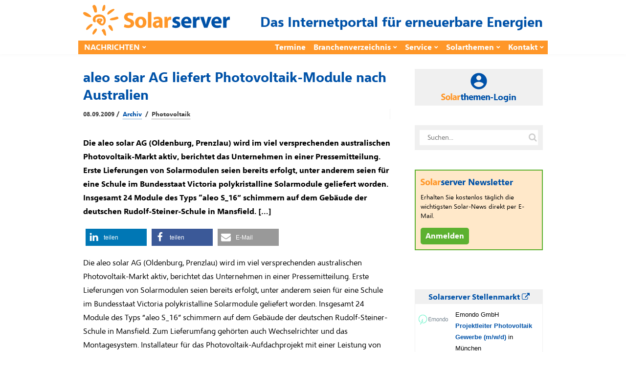

--- FILE ---
content_type: text/html; charset=UTF-8
request_url: https://www.solarserver.de/2009/09/08/aleo-solar-ag-liefert-photovoltaik-module-nach-australien/
body_size: 93114
content:
<!DOCTYPE html><html lang="de"><head><meta charset="UTF-8"><meta name="viewport" content="width=device-width, initial-scale=1"><link rel="profile" href="https://gmpg.org/xfn/11"/><meta name='robots' content='index, follow, max-image-preview:large, max-snippet:-1, max-video-preview:-1' /> <!-- This site is optimized with the Yoast SEO plugin v26.8 - https://yoast.com/product/yoast-seo-wordpress/ --><style id="aoatfcss" media="all">article,figcaption,figure,header,main,nav{display:block}@-ms-viewport{width:device-width}.widget_text{max-width:360px}@media (max-width:991px){.layoutContent-main{width:100%;float:none!important;padding-left:0!important;padding-right:0!important}.siteHeader--fixed{display:none}.siteHeader--standard--left .siteHeader-component--left,.siteHeader--standard--left .siteHeader-component--right{width:30%}}@media (max-width:767px){.siteHeader-nav .container{padding-left:10px;padding-right:10px}.siteHeader--standard--left .siteHeader-component--left,.siteHeader--standard--left .siteHeader-component--right,.siteHeader-component--left,.siteHeader-component--right{width:50px}.siteHeader-component--center{width:auto}.container{padding-left:20px;padding-right:20px}.postSingle--standard .postFeaturedImg{margin-top:-30px}.postSingle-header .postTitle{font-size:28.832px!important}}@font-face{font-family:FontAwesome;src:url(//www.solarserver.de/wp-content/themes/bone/vendors/font-awesome/css/../fonts/fontawesome-webfont.eot?v=4.5.0);src:url(//www.solarserver.de/wp-content/themes/bone/vendors/font-awesome/css/../fonts/fontawesome-webfont.eot?#iefix&v=4.5.0) format('embedded-opentype'),url(//www.solarserver.de/wp-content/themes/bone/vendors/font-awesome/css/../fonts/fontawesome-webfont.woff2?v=4.5.0) format('woff2'),url(//www.solarserver.de/wp-content/themes/bone/vendors/font-awesome/css/../fonts/fontawesome-webfont.woff?v=4.5.0) format('woff'),url(//www.solarserver.de/wp-content/themes/bone/vendors/font-awesome/css/../fonts/fontawesome-webfont.ttf?v=4.5.0) format('truetype'),url(//www.solarserver.de/wp-content/themes/bone/vendors/font-awesome/css/../fonts/fontawesome-webfont.svg?v=4.5.0#fontawesomeregular) format('svg');font-weight:400;font-style:normal}@font-face{font-family:SegoeUI;font-display:fallback;src:local("Segoe UI Light"),url(/wp-content/themes/bone-child/fonts/selawkl-webfont.woff2) format("woff2"),url(/wp-content/themes/bone-child/fonts/selawkl-webfont.woff) format("woff");font-weight:100}@font-face{font-family:SegoeUI;font-display:fallback;src:local("Segoe UI Semilight"),url(/wp-content/themes/bone-child/fonts/selawksl-webfont.woff2) format("woff2"),url(/wp-content/themes/bone-child/fonts/selawksl-webfont.woff) format("woff");font-weight:200}@font-face{font-family:SegoeUI;font-display:fallback;src:local("Segoe UI"),url(/wp-content/themes/bone-child/fonts/selawk-webfont.woff2) format("woff2"),url(/wp-content/themes/bone-child/fonts/selawk-webfont.woff) format("woff");font-weight:400}@font-face{font-family:SegoeUI;font-display:fallback;src:local("Segoe UI Semibold"),url(/wp-content/themes/bone-child/fonts/selawksb-webfont.woff2) format("woff2"),url(/wp-content/themes/bone-child/fonts/selawksb-webfont.woff) format("woff");font-weight:600}@font-face{font-family:SegoeUI;font-display:fallback;src:local("Segoe UI Bold"),url(/wp-content/themes/bone-child/fonts/selawkb-webfont.woff2) format("woff2"),url(/wp-content/themes/bone-child/fonts/selawkb-webfont.woff) format("woff");font-weight:700}.shariff .shariff-text{font-family:Arial,Helvetica,sans-serif;font-size:12px;line-height:36px;vertical-align:top}.shariff .shariff-text{padding-left:3px}@media only screen and (max-width:360px){.shariff .shariff-buttons .shariff-text{display:none}}button{-webkit-appearance:button}h1,h2,h4{font-family:inherit;font-weight:500;line-height:1.1;color:inherit}h4{margin-top:10px;margin-bottom:10px}h1,h2,h4{font-family:-apple-system,BlinkMacSystemFont,"Segoe UI",Roboto,Oxygen-Sans,Ubuntu,Cantarell,"Helvetica Neue",sans-serif}input:not([type]){padding:6px 12px;font-size:14px;line-height:1.4;border:1px solid rgba(0,0,0,.08);border-radius:4px;vertical-align:middle;max-width:100%;margin:0;outline:0;-webkit-appearance:none;background:#fff;color:rgba(0,0,0,.8);overflow:hidden}.btn{display:inline-block;position:relative;padding:6px 12px;color:rgba(0,0,0,.6);background:rgba(255,255,255,1);font-size:14px;line-height:1.4;text-align:center;text-decoration:none;border:1px solid rgba(0,0,0,.15);vertical-align:middle;white-space:nowrap;text-rendering:auto;box-sizing:border-box;border-radius:999em;letter-spacing:-.02em;font-weight:400;font-style:normal;text-rendering:optimizeLegibility;-webkit-font-smoothing:antialiased;-moz-osx-font-smoothing:grayscale;-moz-font-feature-settings:"liga" on}@media (max-width:767px){.siteHeader-nav .container{padding-left:10px;padding-right:10px}.siteHeader--standard--left .siteHeader-component--left,.siteHeader--standard--left .siteHeader-component--right,.siteHeader-component--left,.siteHeader-component--right{width:50px}.siteHeader-component--center{width:auto}.container{padding-left:20px;padding-right:20px}.postSingle--standard .postFeaturedImg{margin-top:-30px}.postSingle-header .postTitle{font-size:28.832px!important}.postContent{max-width:100%}.hidden-xs{display:none!important}}.navigation--standard>ul>li>a:before{border-color:#1f53a8}.offCanvasClose{background-color:#1f53a8!important}.navigation--standard>ul>li>a:before{border:none}body,h1,h2,h4{font-family:"Segoe UI",SegoeUI,"PT Sans","Myriad Pro",sans-serif;color:#000}.swpm-password-input,.swpm-username-input{margin-bottom:10px}.swpm-login-submit{margin-bottom:10px}.swpm-login-widget-action-msg{font-weight:700}html{font-family:sans-serif;-ms-text-size-adjust:100%;-webkit-text-size-adjust:100%}body{margin:0}article,aside,figcaption,figure,header,main,nav{display:block}a{background-color:transparent}strong{font-weight:700}h1{font-size:2em;margin:.67em 0}sub{font-size:75%;line-height:0;position:relative;vertical-align:baseline}sub{bottom:-.25em}img{border:0}figure{margin:1em 40px}button,input{color:inherit;font:inherit;margin:0}button{overflow:visible}button{text-transform:none}button,input[type=submit]{-webkit-appearance:button}button::-moz-focus-inner,input::-moz-focus-inner{border:0;padding:0}input{line-height:normal}input[type=checkbox]{-webkit-box-sizing:border-box;-moz-box-sizing:border-box;box-sizing:border-box;padding:0}*{-webkit-box-sizing:border-box;-moz-box-sizing:border-box;box-sizing:border-box}:after,:before{-webkit-box-sizing:border-box;-moz-box-sizing:border-box;box-sizing:border-box}html{font-size:10px}body{font-family:"Helvetica Neue",Helvetica,Arial,sans-serif;font-size:14px;line-height:1.42857143;color:#333;background-color:#fff}button,input{font-family:inherit;font-size:inherit;line-height:inherit}a{color:#337ab7;text-decoration:none}img{vertical-align:middle}h1,h2,h4,h5{font-family:inherit;font-weight:500;line-height:1.1;color:inherit}h1,h2{margin-top:20px;margin-bottom:10px}h4,h5{margin-top:10px;margin-bottom:10px}h1{font-size:36px}h2{font-size:30px}h4{font-size:18px}h5{font-size:14px}p{margin:0 0 10px}ul{margin-top:0;margin-bottom:10px}ul ul{margin-bottom:0}.container{margin-right:auto;margin-left:auto;padding-left:10px;padding-right:10px}@media (min-width:768px){.container{width:740px}}@media (min-width:992px){.container{width:960px}}label{display:inline-block;max-width:100%;margin-bottom:5px;font-weight:700}input[type=checkbox]{margin:4px 0 0;line-height:normal}.clearfix:after,.clearfix:before,.container:after,.container:before{content:" ";display:table}.clearfix:after,.container:after{clear:both}@media (min-width:768px) and (max-width:991px){.hidden-sm{display:none!important}}@media (min-width:992px) and (max-width:1199px){.hidden-md{display:none!important}}@media (min-width:1200px){.container{width:1160px}.hidden-lg{display:none!important}}html{font-size:14px}body{font-family:-apple-system,BlinkMacSystemFont,"Segoe UI",Roboto,Oxygen-Sans,Ubuntu,Cantarell,"Helvetica Neue",sans-serif;font-size:14px;line-height:1.5;font-weight:400;color:rgba(0,0,0,.8);overflow-x:hidden}h1,h2,h4,h5{font-family:-apple-system,BlinkMacSystemFont,"Segoe UI",Roboto,Oxygen-Sans,Ubuntu,Cantarell,"Helvetica Neue",sans-serif}a,a:visited{color:currentColor}img{-ms-interpolation-mode:bicubic;border:0;height:auto;max-width:100%;vertical-align:middle}figure{margin:0}ins{background-color:#fff9c0;text-decoration:none}ul{list-style:disc}ul ul{list-style:circle}label{margin-bottom:10px}input:not([type]),input[type=password]{padding:6px 12px;font-size:14px;line-height:1.4;border:1px solid rgba(0,0,0,.08);border-radius:4px;vertical-align:middle;max-width:100%;margin:0;outline:0;-webkit-appearance:none;background:#fff;color:rgba(0,0,0,.8);overflow:hidden}input[type=checkbox]{clear:none;display:inline-block;line-height:0;height:16px;margin:-4px 4px 0 0;outline:0;padding:0!important;text-align:center;vertical-align:middle;width:16px;min-width:16px}.u-alignCenter{text-align:center}.flexbox{display:table;width:100%}.flexbox-item{display:table-cell;vertical-align:middle}.o-media,.o-media-body{overflow:hidden;zoom:1}.o-media-body{display:table-cell;vertical-align:top}.o-media--middle{vertical-align:middle}.layoutBody{margin:0 auto}.layoutContent{margin-top:60px;margin-bottom:60px}.layoutContent-main{float:left;width:70%;padding-right:30px}.theiaStickySidebar{-webkit-transform:translate3d(0,0,0);transform:translate3d(0,0,0)}.layoutContent-sidebar{float:left;width:30%;padding-left:20px}.btn,input[type=submit]{display:inline-block;position:relative;padding:6px 12px;color:rgba(0,0,0,.6);background:rgba(255,255,255,1);font-size:14px;line-height:1.4;text-align:center;text-decoration:none;border:1px solid rgba(0,0,0,.15);vertical-align:middle;white-space:nowrap;text-rendering:auto;box-sizing:border-box;border-radius:999em;letter-spacing:-.02em;font-weight:400;font-style:normal;text-rendering:optimizeLegibility;-webkit-font-smoothing:antialiased;-moz-osx-font-smoothing:grayscale;-moz-font-feature-settings:"liga" on}.btn:visited{color:rgba(0,0,0,.8);border-color:rgba(0,0,0,.3)}input[type=submit]{color:rgba(255,255,255,1);border:1px solid #81c483;background:#81c483}.btn>i:first-child:not(:last-child){margin-right:5px}.btn.btn--pill{border-radius:999em}.btn.btn--circle{padding:0;width:36px;height:36px;line-height:34px;border-radius:999em;min-width:initial}.btn.btn--circle i{line-height:34px}.siteHeader{position:relative;z-index:99}.siteHeader-content{padding-bottom:10px;padding-top:10px}.siteHeader-component--left{text-align:left}.siteHeader-component--center{text-align:center}.siteHeader-component--right{text-align:right}.siteHeader-component--left,.siteHeader-component--right{width:30%}.siteHeader--standard--left .siteHeader-component--left,.siteHeader--standard--left .siteHeader-component--right{width:auto}.siteHeader-component--center{width:40%}.siteHeader-content .flexbox{table-layout:fixed}.menuToggleBtn{margin:10px 5px 10px 0;vertical-align:middle}.siteTitle{display:inline-block;vertical-align:middle}.siteTitle--small .siteLogo img{max-width:100%;max-height:70px;width:auto}.siteLogo{display:block;text-decoration:none!important}.siteHeader-widgetArea{padding:10px 0;border-bottom:1px solid rgba(0,0,0,.05)}.siteHeader-component--right .siteHeader-widgetArea{padding:0;border:none}.socialList{margin:0;padding:0;list-style:none;text-align:left}.socialList a{display:block;white-space:nowrap;font-size:13px;text-decoration:none;padding:8px 16px;color:rgba(0,0,0,.4)}.socialList i{margin-right:10px;font-size:14px;line-height:34px}.socialList--inline{margin:-3px}.socialList--inline>li{display:inline-block;padding:3px}.socialList--inline>li>a{padding:0;display:block;width:34px;height:34px;text-align:center;line-height:34px;border-radius:100%;color:#fff;background:#666;box-shadow:inset 0 -2px 0 0 rgba(0,0,0,.2)}.socialList--inline i{margin-right:0}.socialList--inline .socialList-facebook a{background:#3b5998}.socialList--inline .socialList-twitter a{background:#55acee}.socialList--inline{display:inline-block;vertical-align:middle;line-height:1}.md_offCanvasMenu-social .socialList--inline{text-align:center;padding:4px}.searchField-form{max-width:100%;position:relative}input.searchField-form-input{width:100%;padding-left:16px;padding-right:36px;border:1px solid #eee;border-radius:999px}.searchField-form-btn{width:30px;height:30px;position:absolute;right:6px;top:50%;margin-top:-15px;padding:0;background:0 0;border:none;outline:0;color:rgba(0,0,0,.2);font-size:18px;line-height:1;text-align:center}.siteHeader--fixed{position:fixed;z-index:9999;top:0;left:0;right:0;background:#fff;opacity:0;visibility:hidden;-webkit-transform:translate3d(0,-100%,0);transform:translate3d(0,-100%,0)}.siteHeader--fixed .navigation--main{min-height:50px}.siteHeader-nav{background:#fff;border-top:1px solid #f5f5f5;border-bottom:1px solid #f5f5f5;box-shadow:0 3px 5px 0 rgba(0,0,0,.02)}.siteHeader-nav .navigation--main{min-height:50px}.navigation ul{margin:0;padding:0;list-style:none}.navigation--standard{display:block;margin-left:-8px}.navigation--standard ul{list-style:none;margin:0;padding:0}.navigation--standard li{position:relative}.navigation--standard a{text-decoration:none}.navigation--standard>ul>li{position:relative;display:inline-block;padding:0 8px}.navigation--standard>ul>li>a{display:block;position:relative;padding:26px 0;text-transform:uppercase;font-size:12px;font-weight:400;line-height:1;color:rgba(0,0,0,.4)}.navigation--standard>ul>li>a:before{content:'';display:block;width:100%;height:0;margin-bottom:-1px;border-bottom:0 solid rgba(0,0,0,.8);position:absolute;bottom:0;left:0}.navigation--standard>ul>li.menu-item-has-children>a:after{content:'\f078';font-family:FontAwesome;display:inline-block;margin-left:5px;margin-top:-4px;font-size:8px;vertical-align:middle}.navigation--standard>ul>li.menu-item-has-children:not(.current-menu-item)>a:before{content:none}.navigation--standard .sub-menu{position:absolute;top:100%;margin-top:-4px;padding:8px 0;background:#fff;width:200px;font-size:13px;border-radius:4px;box-shadow:0 1px 2px rgba(0,0,0,.25),0 0 1px rgba(0,0,0,.35);visibility:hidden;opacity:0;z-index:10}.navigation--standard .sub-menu:before{content:'';display:block;position:absolute;top:-11px;left:15px;width:0;height:0;border-style:solid;border-width:0 10px 10px;border-color:transparent transparent rgba(0,0,0,.15)}.navigation--standard .sub-menu:after{content:'';display:block;position:absolute;top:-10px;left:15px;width:0;height:0;border-style:solid;border-width:0 10px 10px;border-color:transparent transparent #fff}.navigation--standard .sub-menu li{padding:0}.navigation--standard .sub-menu a{display:block;position:relative;padding:8px 16px;border-radius:3px;color:rgba(0,0,0,.4)}#md_offCanvasMenu{position:fixed;top:0;left:0;width:300px;max-width:80%;height:100%;overflow-x:hidden;overflow-y:auto;background:#fff;-webkit-transform:translatex(-100%);transform:translatex(-100%);z-index:1000}.offCanvasClose{padding:10px;text-align:center;color:#fff;text-transform:uppercase;font-size:12px}.offCanvasClose i{display:inline-block;margin-right:10px;font-size:14px;color:#fff}.navigation--offCanvas{border-top:1px solid #eee;padding:20px 0 20px 20px}.navigation--offCanvas li>a{display:block;position:relative;padding:14px 0;border-top:1px solid rgba(0,0,0,.05);font-size:14px;text-decoration:none;color:rgba(0,0,0,.8);text-transform:uppercase}.navigation--offCanvas li:first-child>a{border-top:none}.navigation--offCanvas li.menu-item-has-children>a{padding-right:40px}.navigation--offCanvas .sub-menu{display:none;padding:10px 0;overflow:hidden;border-top:1px solid rgba(0,0,0,.05)}.navigation--offCanvas .sub-menu>li>a{padding:8px 0 8px 20px;border:none;text-transform:none}.md_offCanvasMenu-social{margin:10px auto;text-align:center}.postTitle{margin:0 0 14px;font-weight:700;font-style:normal;line-height:1.3;font-size:22px;word-break:break-word}.postContent{margin:40px auto;padding:0 80px}.metaText{color:rgba(0,0,0,.4);font-size:12px}.postFeaturedImg{display:block;position:relative;margin-bottom:20px;z-index:1}.postFeaturedImg img{display:inline-block;max-width:100%}.postMeta{color:rgba(0,0,0,.4)}.postMeta a{text-decoration:none;color:rgba(0,0,0,.4)}.postMeta--3{max-width:800px;padding:15px 0;border-top:1px solid rgba(0,0,0,.05);border-bottom:1px solid rgba(0,0,0,.05);color:rgba(0,0,0,.6)}.postMeta--3 .flexbox-item:first-child{padding-right:15px;border-right:1px solid rgba(0,0,0,.05)}.postMeta--3 .flexbox-item{text-align:left}.postMeta--3 .flexbox-item:last-child{text-align:right}.postMeta--3 .metaDate{line-height:1.5}.postMeta--author{width:auto;overflow:hidden;color:rgba(0,0,0,.4);text-align:left}.postMeta--author .metaDate{font-size:12px;line-height:1.1}.postMeta--author--1 .postMeta--author-text *{font-size:13px;line-height:1.1}.bodyCopy{position:relative;color:rgba(0,0,0,.8);font-size:16px;font-weight:400;line-height:1.8;word-break:break-word}.bodyCopy a{word-break:break-all}.bodyCopy h5{clear:both;font-weight:700;margin-top:1em;margin-bottom:.5em}.bodyCopy h5{font-size:1.25em;line-height:1.3}.bodyCopy a{text-decoration:underline}.bodyCopy img{max-width:100%}.postContent{max-width:610px;padding:0}.postContent p,.postContent>*{margin-bottom:32px}.postFeaturedImg--single{text-align:center}.postSingle-header{position:relative;margin-bottom:20px}.postSingle-header .postTitle{margin-bottom:15px;font-size:39.808px;line-height:1.3;font-weight:700}.widget{margin-top:40px;overflow:hidden}.widget:first-child{margin-top:0}.widget:after,.widget:before{content:'';display:table}.widget-title{margin:0 0 20px;line-height:1;font-size:14px;text-transform:uppercase}.widget_search,.widget_text{max-width:360px}@media (max-width:1199px){.bodyCopy h5{font-size:1.2em}}@media (max-width:991px){.layoutContent-main,.layoutContent-sidebar{width:100%;float:none!important;padding-left:0!important;padding-right:0!important}.layoutContent-sidebar{max-width:400px;margin-left:auto;margin-right:auto;margin-top:30px;padding-top:30px;border-top:1px solid #eee}.siteHeader--fixed{display:none}.siteHeader--standard--left .siteHeader-component--left,.siteHeader--standard--left .siteHeader-component--right{width:30%}.sidebar{border-top:1px solid #eee}.layoutContent-sidebar .widget{padding-left:0;padding-right:0}.theiaStickySidebar{position:static!important}}@media (max-width:767px){.siteHeader-nav .container{padding-left:10px;padding-right:10px}.siteHeader--standard--left .siteHeader-component--left,.siteHeader--standard--left .siteHeader-component--right,.siteHeader-component--left,.siteHeader-component--right{width:50px}.siteHeader-component--center{width:auto}.container{padding-left:20px;padding-right:20px}.postSingle--standard .postFeaturedImg{margin-top:-30px}.postSingle-header .postTitle{font-size:28.832px!important}.postContent{max-width:100%}.bodyCopy h5{font-size:1.125em}}@media (max-width:319px){.siteTitle--small{max-width:150px}}.navigation--standard>ul>li>a:before,input[type=submit]{border-color:#1f53a8}.fa{display:inline-block;font:14px/1 FontAwesome;font-size:inherit;text-rendering:auto;-webkit-font-smoothing:antialiased;-moz-osx-font-smoothing:grayscale}.fa-search:before{content:"\f002"}.fa-times-circle:before{content:"\f057"}.fa-twitter:before{content:"\f099"}.fa-facebook:before{content:"\f09a"}.fa-navicon:before{content:"\f0c9"}.offCanvasClose,input[type=submit]{background-color:#1f53a8!important}.metaText,.postMeta--author{color:#444;font-weight:700}.postMeta--author-text>a{color:#0052a8;text-decoration:none;border-bottom-width:1px;border-bottom-style:dotted;border-bottom-color:#0052a8;margin:3px}.postMeta--author-text>a.tag{color:#444;border-bottom-color:#444}.siteHeader-content .flexbox{table-layout:auto}.widget_text{max-width:unset}.siteClaim{font-size:28px;font-weight:700;color:#0052a8}.siteTitle--small{padding-top:5px}.navigation--standard>ul>li>a{font-size:16px;font-weight:700;color:#fff}.navigation--secondary{display:table-cell}.navigation--secondary ul{float:right}.navigation--secondary>ul>li>a{text-transform:unset;font-size:16px;font-weight:700;color:#fff}.navigation--standard>ul>li>a{padding:6px 0}.navigation--standard>ul>li>a:before,input[type=submit]{border:none}.siteHeader--fixed,.siteHeader-nav{border:none}.siteHeader--fixed .container,.siteHeader-nav .container{border-bottom:2px solid #e6e6e6;padding-bottom:8px}.siteHeader--fixed .container{background-color:#ff9729}@media (min-width:992px){.siteHeader--fixed .container,.siteHeader-nav .container{background-color:#ff9729;padding:0;border:none}}.siteHeader--fixed .navigation--main,.siteHeader-nav .navigation--main{min-height:unset;margin-left:4px}.navigation--standard .sub-menu:after,.navigation--standard .sub-menu:before{display:none}.navigation--standard .sub-menu{margin-top:unset;background:#fff9f0;border-radius:unset;box-shadow:unset;margin-left:-17px;font-size:14px}.navigation--standard .sub-menu a{color:#444}.layoutContent{margin-top:30px;margin-bottom:10px}.figWrapper{position:relative}.figCopyright{position:absolute;top:auto;right:auto;left:0;padding:2px 10px;color:#fff;background-color:rgba(0,0,0,.6)}.postFeaturedImg .figCopyright{line-height:calc(.8*(8px + (16 - 8)*((100vw - 300px)/ (800 - 300))));font-size:calc(6px + (8 - 6)*((100vw - 300px)/ (800 - 300)));bottom:0}.postFeaturedImg--single .figCopyright{line-height:calc(1.8*(8px + (16 - 8)*((100vw - 300px)/ (800 - 300))));font-size:calc(8px + (16 - 8)*((100vw - 300px)/ (800 - 300)));bottom:0}@media (min-width:800px){.postFeaturedImg .figCopyright{line-height:10px;font-size:8px;bottom:0}.postFeaturedImg--single .figCopyright{line-height:1.8rem;font-size:1rem;bottom:0}}.postFeaturedImg--single figcaption{text-align:left;display:block;background-color:#f0f0f1;padding:5px 10px;margin-top:0;color:#000}figure{padding:5px;display:table;padding:0}figure img{display:block}figcaption{display:table-caption;caption-side:bottom}.postContent{max-width:unset;margin:16px auto}.postSingle-header .postTitle{color:#0052a8;font-weight:700;font-size:28px;margin:0}.postMeta--3{border:none;padding-top:10px}.postContent p,.postContent>*{margin-bottom:16px}div.paywall{position:relative}.paywall-box{color:#0052a8;position:absolute;z-index:7;top:10px;left:20px;width:90%;max-width:500px;margin:25px 0 0;text-align:left;border:none;box-shadow:10px 10px 5px 0 rgba(0,0,0,.4)}.paywall-blurred{z-index:3;margin-top:0;-webkit-filter:blur(4px);-moz-filter:blur(4px);-o-filter:blur(4px);-ms-filter:blur(4px);filter:blur(4px)}.solarthemen_logo{width:auto;height:28px;margin-bottom:2px}.swpm-login-form-header{background-color:#ffe7c6;width:100%;min-height:50px;font-size:24px;font-weight:700;line-height:24px;display:table}.swpm-login-form-header>img{float:left}.swpm-login-form-header>div{vertical-align:middle;display:table-cell}.swpm-login-form-header .infodienst{display:none}@media (min-width:500px){.swpm-login-form-header .infodienst{display:unset}.solarthemen_logo{height:20px;margin-bottom:8px}}.swpm-login-form-kennenlernen{background-color:#fff9f1;width:100%;padding:15px;color:#0052a8}#swpm-login-form-custom div.swpm-login-form-kennenlernen{border-bottom:2px dashed #ffc678}.swpm-login-form-kennenlernen a{background-color:#5cb130;font-size:16px;font-weight:700;color:#fff;padding:2px 5px;text-decoration:none;border:1px solid #5cb130}input.swpm-login-form-submit{background-color:#0052a8;font-size:16px;font-weight:700;color:#fff;padding:2px 5px;-webkit-border-radius:0;-moz-border-radius:0;border-radius:0;text-decoration:none;border:1px solid #0052a8}#swpm-login-form-custom div.swpm-login-form-inner{background-color:#fff9f1;padding:15px}.swpm-login-form-inner label{margin-bottom:0}label.swpm-rember-label{font-weight:400}.swpm-login-form-inner input{border:1px solid #0052a8}input.searchField-form-input{border:1px solid #f0f0f0;border-radius:unset;border-width:10px}.nl-abo-link img{filter:none;height:14px;margin-bottom:5px}.bodyCopy a{word-break:normal}.sideBar-jobFrame iframe{width:100%;border-width:0 1px 1px;border-style:solid;border-color:#f0f0f0;height:300px}.sideBar-jobFrame div{width:100%;height:30px;font-size:14px;font-weight:700;padding:4px 10px;color:#0052a8;background:#f0f0f0}.sideBar-profileFrame iframe{width:100%;height:80px;border:none}@media (min-width:1200px){.container{width:960px;padding:0}}@media (min-width:1500px){.container{width:1160px}}.siteFooter .widget-title{margin:0 0 5px}.siteFooter h4{color:#0052a8}.container{padding-left:10px;padding-right:10px}.bodyCopy h5{clear:unset}div.gutenberg-reusable-widget h4{display:none}.excerpt{font-weight:700}.bodyCopy{color:#000}body,h1,h2,h4,h5{font-family:"Segoe UI",SegoeUI,"PT Sans","Myriad Pro",sans-serif;color:#000}main{position:relative;z-index:80}.lazyload{opacity:0} article.tag-video div.postFeaturedImg--single, article.tag-video div.excerpt, article.tag-video div.shariff, article.tag-video div.nl-abo-link-wrapper{display: none !important;} article.tag-video.author-werbung header {display: none !important;} article.tag-video.author-werbung:before {content: "WERBUNG";}.shariff{display:block!important;clear:both}.shariff ul{display:flex;flex-direction:row;flex-flow:row wrap;padding:0!important;margin:0!important}.shariff li{height:35px;box-sizing:border-box;list-style:none!important;overflow:hidden!important;margin:5px!important;padding:0!important;text-indent:0!important;border-left:0!important}.shariff a{position:relative;display:block!important;height:35px;padding:0;margin:0;box-sizing:border-box;border:0;text-decoration:none;background-image:none!important;text-align:left;box-shadow:none}.shariff a:visited{color:inherit}.shariff .shariff-text{font-family:Arial,Helvetica,sans-serif;font-size:12px;line-height:36px;vertical-align:top}.shariff .shariff-text{padding-left:3px}.shariff .shariff-icon svg{width:32px;height:20px;padding:7px 1px;box-sizing:content-box!important}.shariff-button::before{content:none!important}.shariff .theme-default a{color:#fff!important}.shariff .theme-default .shariff-icon svg path{fill:#fff}@media only screen and (max-width:360px){.shariff .shariff-buttons li{width:35px}.shariff .shariff-buttons .shariff-icon svg{display:block;margin:auto}.shariff .shariff-buttons .shariff-text{display:none}}@media only screen and (min-width:361px){.shariff .shariff-buttons li{width:125px}.shariff .shariff-buttons .shariff-text{display:inline}}/*manual*/.tag-video div.postFeaturedImg--single{display: none;}</style><link rel="stylesheet" media="print" href="https://www.solarserver.de/wp-content/cache/autoptimize/css/autoptimize_766f1ac805908824f94e0f964b679f93.css" onload="this.onload=null;this.media='all';"><noscript id="aonoscrcss"><link media="all" href="https://www.solarserver.de/wp-content/cache/autoptimize/css/autoptimize_766f1ac805908824f94e0f964b679f93.css" rel="stylesheet"></noscript><title>aleo solar AG liefert Photovoltaik-Module nach Australien - Solarserver</title><link rel="canonical" href="https://www.solarserver.de/2009/09/08/aleo-solar-ag-liefert-photovoltaik-module-nach-australien/" /><meta property="og:locale" content="de_DE" /><meta property="og:type" content="article" /><meta property="og:title" content="aleo solar AG liefert Photovoltaik-Module nach Australien - Solarserver" /><meta property="og:description" content="Die aleo solar AG (Oldenburg, Prenzlau) wird im viel versprechenden australischen Photovoltaik-Markt aktiv, berichtet das Unternehmen in einer Pressemitteilung. Erste Lieferungen von Solarmodulen seien bereits erfolgt, unter anderem seien für eine Schule im Bundesstaat Victoria polykristalline Solarmodule geliefert worden. Insgesamt 24 Module des Typs &#8220;aleo S_16&#8221; schimmern auf dem Gebäude der deutschen Rudolf-Steiner-Schule in Mansfield. [&hellip;]" /><meta property="og:url" content="https://www.solarserver.de/2009/09/08/aleo-solar-ag-liefert-photovoltaik-module-nach-australien/" /><meta property="og:site_name" content="Solarserver" /><meta property="article:publisher" content="https://www.facebook.com/solarserver.de" /><meta property="article:published_time" content="2009-09-08T10:25:00+00:00" /><meta name="author" content="Archiv" /><meta name="twitter:card" content="summary_large_image" /><meta name="twitter:creator" content="@solarserver" /><meta name="twitter:site" content="@solarserver" /><meta name="twitter:label1" content="Geschrieben von" /><meta name="twitter:data1" content="Archiv" /><meta name="twitter:label2" content="Geschätzte Lesezeit" /><meta name="twitter:data2" content="1 Minute" /> <!-- / Yoast SEO plugin. --><link rel='dns-prefetch' href='//www.solarserver.de' /><link href='https://ad.solarserver.de' rel='preconnect' /><link href='https://www.top50-solar.de' rel='preconnect' /><link rel="alternate" type="application/rss+xml" title="Solarserver &raquo; Feed" href="https://www.solarserver.de/feed/" /><link rel="alternate" type="application/rss+xml" title="Solarserver &raquo; Kommentar-Feed" href="https://www.solarserver.de/comments/feed/" /><link rel="alternate" title="oEmbed (JSON)" type="application/json+oembed" href="https://www.solarserver.de/wp-json/oembed/1.0/embed?url=https%3A%2F%2Fwww.solarserver.de%2F2009%2F09%2F08%2Faleo-solar-ag-liefert-photovoltaik-module-nach-australien%2F" /><link rel="alternate" title="oEmbed (XML)" type="text/xml+oembed" href="https://www.solarserver.de/wp-json/oembed/1.0/embed?url=https%3A%2F%2Fwww.solarserver.de%2F2009%2F09%2F08%2Faleo-solar-ag-liefert-photovoltaik-module-nach-australien%2F&#038;format=xml" /> <script type="text/javascript" src="https://www.solarserver.de/wp-includes/js/jquery/jquery.min.js?ver=3.7.1" id="jquery-core-js"></script> <script type="text/javascript" src="https://www.solarserver.de/wp-content/themes/bone-child/js/iframeResizer.min.js?ver=1.0.1" id="sose-iframe-resizer-js"></script> <link rel="EditURI" type="application/rsd+xml" title="RSD" href="https://www.solarserver.de/xmlrpc.php?rsd" /><link rel='shortlink' href='https://www.solarserver.de/?p=15076' /><meta name="generator" content="Redux 4.5.10" /><!--<meta name="swpm" version="5.0.1" /> --> <noscript><link rel='stylesheet' href='//www.solarserver.de/wp-content/uploads/redux/custom-fonts/fonts.css?ver=1674175029' type='text/css' media='all' /></noscript><link rel='stylesheet' id='redux-custom-fonts-css' href='//www.solarserver.de/wp-content/uploads/redux/custom-fonts/fonts.css?ver=1674175029' type='text/css' media='print' onload="this.onload=null;this.media='all';" /></head><body class="wp-singular post-template-default single single-post postid-15076 single-format-standard wp-embed-responsive wp-theme-bone wp-child-theme-bone-child"> <!-- siteWrap --><div class="siteWrap"> <ins id="variableKopfbanner" data-revive-id="76ddd6e4849efe7b7a9d331225d7894d"></ins> <!-- siteHeader --><header class="siteHeader siteHeader--standard siteHeader--standard--left"><div class="siteHeader-content hidden-xs hidden-sm"><div class="container"><div class="flexbox"><div class="siteHeader-content-component siteHeader-component--left flexbox-item"><div class="siteTitle siteTitle--default metaFont"> <a class="siteLogo siteLogo--image" href="https://www.solarserver.de/"
 title="Solarserver" rel="home"> <img loading="eager"
 src="https://www.solarserver.de/wp-content/uploads/solarserver-logo.svg"
 width="300"
 height="63" rel="logo" alt="Solarserver"> </a></div></div><div class="siteHeader-content-component siteHeader-component--right flexbox-item"><div class="siteHeader-widgetArea"><div id="custom_html-3" class="widget_text widget widget_custom_html"><div class="textwidget custom-html-widget"><h2 class="siteClaim">Das Internetportal für erneuerbare Energien</h2></div></div></div></div></div></div></div><div class="siteHeader-nav js-searchOuter"><div class="container"><div class="flexbox"><div class="siteHeader-component--left flexbox-item hidden-md hidden-lg"><div class="menuToggleBtn js-menu-toggle btn btn--circle hidden-sm hidden-md hidden-lg"><i
 class="fa fa-navicon"></i></div><div class="menuToggleBtn js-menu-toggle btn btn--pill hidden-xs"><i
 class="fa fa-navicon"></i><span>Menu</span></div></div><div class="siteHeader-component--center flexbox-item u-alignCenter hidden-md hidden-lg"><div class="siteTitle siteTitle--small metaFont"> <a class="siteLogo siteLogo--image" href="https://www.solarserver.de/"
 title="Solarserver" rel="home"> <img loading="eager"
 src="https://www.solarserver.de/wp-content/uploads/solarserver-logo.svg"
 width="300"
 height="63" rel="logo"
 alt="Solarserver" style="max-height:65px;"> </a></div></div><nav class="navigation navigation--main navigation--standard hidden-xs hidden-sm flexbox-item"><ul id="menu-primaeres-menue" class="menu"><li id="menu-item-119" class="menu-item menu-item-type-custom menu-item-object-custom menu-item-has-children menu-item-119"><a href="#">Nachrichten</a><ul class="sub-menu"><li id="menu-item-133884" class="menu-item menu-item-type-custom menu-item-object-custom menu-item-home menu-item-133884"><a href="https://www.solarserver.de/">Alle</a></li><li id="menu-item-14" class="menu-item menu-item-type-taxonomy menu-item-object-category menu-item-14"><a href="https://www.solarserver.de/kategorie/strom/">Strom</a></li><li id="menu-item-16" class="menu-item menu-item-type-taxonomy menu-item-object-category menu-item-16"><a href="https://www.solarserver.de/kategorie/waerme/">Wärme</a></li><li id="menu-item-13" class="menu-item menu-item-type-taxonomy menu-item-object-category menu-item-13"><a href="https://www.solarserver.de/kategorie/mobilitaet/">Mobilität</a></li><li id="menu-item-120" class="menu-item menu-item-type-custom menu-item-object-custom menu-item-120"><a href="/thema/photovoltaik/">Photovoltaik</a></li><li id="menu-item-121" class="menu-item menu-item-type-custom menu-item-object-custom menu-item-121"><a href="/thema/solarthermie/">Solarthermie</a></li><li id="menu-item-126" class="menu-item menu-item-type-custom menu-item-object-custom menu-item-126"><a href="/thema/speicher/">Speicher</a></li><li id="menu-item-596" class="menu-item menu-item-type-custom menu-item-object-custom menu-item-596"><a href="/thema/ee-mobilitaet/">EE-Mobilität</a></li><li id="menu-item-653" class="menu-item menu-item-type-custom menu-item-object-custom menu-item-653"><a href="/thema/strom-und-waermenetze/">Strom- und Wärmenetze</a></li><li id="menu-item-597" class="menu-item menu-item-type-custom menu-item-object-custom menu-item-597"><a href="/thema/sektorenkopplung/">Sektorenkopplung</a></li></ul></li></ul></nav><nav class="navigation navigation--main navigation--standard navigation--secondary hidden-xs hidden-sm flexbox-item"><ul id="menu-sekundaeres-menue" class="menu"><li id="menu-item-87779" class="menu-item menu-item-type-post_type menu-item-object-page menu-item-87779"><a href="https://www.solarserver.de/termine-veranstaltungen-zu-erneuerbaren-energien/">Termine</a></li><li id="menu-item-33" class="menu-item menu-item-type-custom menu-item-object-custom menu-item-has-children menu-item-33"><a href="#">Branchenverzeichnis</a><ul class="sub-menu"><li id="menu-item-1104" class="menu-item menu-item-type-custom menu-item-object-custom menu-item-1104"><a href="/bvz/">Suche</a></li><li id="menu-item-1029" class="menu-item menu-item-type-custom menu-item-object-custom menu-item-1029"><a href="/bvz/hier-gehts-zum-brancheneintrag/">Hier geht&#8217;s zum Brancheneintrag</a></li><li id="menu-item-1027" class="menu-item menu-item-type-custom menu-item-object-custom menu-item-1027"><a href="/branchenverzeichnis/user/sign-in">Brancheneintrag bearbeiten</a></li></ul></li><li id="menu-item-34" class="menu-item menu-item-type-custom menu-item-object-custom menu-item-has-children menu-item-34"><a href="#">Service</a><ul class="sub-menu"><li id="menu-item-37" class="menu-item menu-item-type-post_type menu-item-object-page menu-item-37"><a href="https://www.solarserver.de/anmelden-kostenloser-newsletter/">Zum kostenlosen Newsletter anmelden</a></li><li id="menu-item-40488" class="menu-item menu-item-type-post_type menu-item-object-page menu-item-40488"><a href="https://www.solarserver.de/pv-anlage-online-berechnen/">PV-Ertrag berechnen</a></li><li id="menu-item-40489" class="menu-item menu-item-type-post_type menu-item-object-page menu-item-40489"><a href="https://www.solarserver.de/photovoltaik-leistungsprognose-fuer-mehrere-tage/">PV-Leistungsprognose</a></li><li id="menu-item-51531" class="menu-item menu-item-type-post_type menu-item-object-page menu-item-51531"><a href="https://www.solarserver.de/erloese-fuer-die-eeg-direktvermarktung-berechnen/">EEG-Direktvermarkungs-Rechner</a></li><li id="menu-item-36" class="menu-item menu-item-type-post_type menu-item-object-page menu-item-36"><a href="https://www.solarserver.de/photovoltaik-preis-pv-modul-preisindex/">PV-Modulpreise</a></li><li id="menu-item-110103" class="menu-item menu-item-type-post_type menu-item-object-page menu-item-110103"><a href="https://www.solarserver.de/solarthermie-ertrag-online-rechner/">Solarthermie-Ertrags-Rechner</a></li><li id="menu-item-39" class="menu-item menu-item-type-custom menu-item-object-custom menu-item-39"><a href="/thema/strahlungsdaten/">Strahlungsdaten</a></li><li id="menu-item-44180" class="menu-item menu-item-type-post_type menu-item-object-page menu-item-44180"><a href="https://www.solarserver.de/stellenanzeigen-aus-den-erneuerbaren-energien/">Stellenanzeigen</a></li><li id="menu-item-552" class="menu-item menu-item-type-post_type menu-item-object-page menu-item-552"><a href="https://www.solarserver.de/wissen/">Wissen</a></li></ul></li><li id="menu-item-1155" class="menu-item menu-item-type-custom menu-item-object-custom menu-item-has-children menu-item-1155"><a href="#">Solarthemen</a><ul class="sub-menu"><li id="menu-item-62321" class="menu-item menu-item-type-post_type menu-item-object-page menu-item-62321"><a href="https://www.solarserver.de/solarthemen-abos/">Solarthemen-Abos</a></li><li id="menu-item-75515" class="menu-item menu-item-type-custom menu-item-object-custom menu-item-75515"><a href="/solarthemen-infodienst-testen/">Infodienst Solarthemen testen</a></li><li id="menu-item-1157" class="menu-item menu-item-type-post_type menu-item-object-page menu-item-1157"><a href="https://www.solarserver.de/solarthemen-login/">Solarthemen-Login</a></li></ul></li><li id="menu-item-35" class="menu-item menu-item-type-custom menu-item-object-custom menu-item-has-children menu-item-35"><a href="#">Kontakt</a><ul class="sub-menu"><li id="menu-item-49" class="menu-item menu-item-type-post_type menu-item-object-page menu-item-49"><a href="https://www.solarserver.de/impressum/">Impressum</a></li><li id="menu-item-48" class="menu-item menu-item-type-post_type menu-item-object-page menu-item-48"><a href="https://www.solarserver.de/ueber-uns/">Über uns</a></li><li id="menu-item-710" class="menu-item menu-item-type-post_type menu-item-object-page menu-item-710"><a href="https://www.solarserver.de/kundenservice/">Verlags- und Abo-Service</a></li><li id="menu-item-50" class="menu-item menu-item-type-post_type menu-item-object-page menu-item-privacy-policy menu-item-50"><a rel="privacy-policy" href="https://www.solarserver.de/datenschutzerklaerung/">Datenschutzerklärung</a></li><li id="menu-item-118" class="menu-item menu-item-type-post_type menu-item-object-page menu-item-118"><a href="https://www.solarserver.de/agb/">AGB</a></li><li id="menu-item-47" class="menu-item menu-item-type-post_type menu-item-object-page menu-item-47"><a href="https://www.solarserver.de/mediadaten/">Mediadaten</a></li></ul></li></ul></nav></div></div></div><div class="siteHeader--fixed js-fixedHeader js-searchOuter"><div class="container"><div class="flexbox"><nav class="navigation navigation--main navigation--standard hidden-xs hidden-sm flexbox-item"><ul id="menu-primaeres-menue-1" class="menu"><li class="menu-item menu-item-type-custom menu-item-object-custom menu-item-has-children menu-item-119"><a href="#">Nachrichten</a><ul class="sub-menu"><li class="menu-item menu-item-type-custom menu-item-object-custom menu-item-home menu-item-133884"><a href="https://www.solarserver.de/">Alle</a></li><li class="menu-item menu-item-type-taxonomy menu-item-object-category menu-item-14"><a href="https://www.solarserver.de/kategorie/strom/">Strom</a></li><li class="menu-item menu-item-type-taxonomy menu-item-object-category menu-item-16"><a href="https://www.solarserver.de/kategorie/waerme/">Wärme</a></li><li class="menu-item menu-item-type-taxonomy menu-item-object-category menu-item-13"><a href="https://www.solarserver.de/kategorie/mobilitaet/">Mobilität</a></li><li class="menu-item menu-item-type-custom menu-item-object-custom menu-item-120"><a href="/thema/photovoltaik/">Photovoltaik</a></li><li class="menu-item menu-item-type-custom menu-item-object-custom menu-item-121"><a href="/thema/solarthermie/">Solarthermie</a></li><li class="menu-item menu-item-type-custom menu-item-object-custom menu-item-126"><a href="/thema/speicher/">Speicher</a></li><li class="menu-item menu-item-type-custom menu-item-object-custom menu-item-596"><a href="/thema/ee-mobilitaet/">EE-Mobilität</a></li><li class="menu-item menu-item-type-custom menu-item-object-custom menu-item-653"><a href="/thema/strom-und-waermenetze/">Strom- und Wärmenetze</a></li><li class="menu-item menu-item-type-custom menu-item-object-custom menu-item-597"><a href="/thema/sektorenkopplung/">Sektorenkopplung</a></li></ul></li></ul></nav><nav class="navigation navigation--main navigation--standard navigation--secondary hidden-xs hidden-sm flexbox-item"><ul id="menu-sekundaeres-menue-1" class="menu"><li class="menu-item menu-item-type-post_type menu-item-object-page menu-item-87779"><a href="https://www.solarserver.de/termine-veranstaltungen-zu-erneuerbaren-energien/">Termine</a></li><li class="menu-item menu-item-type-custom menu-item-object-custom menu-item-has-children menu-item-33"><a href="#">Branchenverzeichnis</a><ul class="sub-menu"><li class="menu-item menu-item-type-custom menu-item-object-custom menu-item-1104"><a href="/bvz/">Suche</a></li><li class="menu-item menu-item-type-custom menu-item-object-custom menu-item-1029"><a href="/bvz/hier-gehts-zum-brancheneintrag/">Hier geht&#8217;s zum Brancheneintrag</a></li><li class="menu-item menu-item-type-custom menu-item-object-custom menu-item-1027"><a href="/branchenverzeichnis/user/sign-in">Brancheneintrag bearbeiten</a></li></ul></li><li class="menu-item menu-item-type-custom menu-item-object-custom menu-item-has-children menu-item-34"><a href="#">Service</a><ul class="sub-menu"><li class="menu-item menu-item-type-post_type menu-item-object-page menu-item-37"><a href="https://www.solarserver.de/anmelden-kostenloser-newsletter/">Zum kostenlosen Newsletter anmelden</a></li><li class="menu-item menu-item-type-post_type menu-item-object-page menu-item-40488"><a href="https://www.solarserver.de/pv-anlage-online-berechnen/">PV-Ertrag berechnen</a></li><li class="menu-item menu-item-type-post_type menu-item-object-page menu-item-40489"><a href="https://www.solarserver.de/photovoltaik-leistungsprognose-fuer-mehrere-tage/">PV-Leistungsprognose</a></li><li class="menu-item menu-item-type-post_type menu-item-object-page menu-item-51531"><a href="https://www.solarserver.de/erloese-fuer-die-eeg-direktvermarktung-berechnen/">EEG-Direktvermarkungs-Rechner</a></li><li class="menu-item menu-item-type-post_type menu-item-object-page menu-item-36"><a href="https://www.solarserver.de/photovoltaik-preis-pv-modul-preisindex/">PV-Modulpreise</a></li><li class="menu-item menu-item-type-post_type menu-item-object-page menu-item-110103"><a href="https://www.solarserver.de/solarthermie-ertrag-online-rechner/">Solarthermie-Ertrags-Rechner</a></li><li class="menu-item menu-item-type-custom menu-item-object-custom menu-item-39"><a href="/thema/strahlungsdaten/">Strahlungsdaten</a></li><li class="menu-item menu-item-type-post_type menu-item-object-page menu-item-44180"><a href="https://www.solarserver.de/stellenanzeigen-aus-den-erneuerbaren-energien/">Stellenanzeigen</a></li><li class="menu-item menu-item-type-post_type menu-item-object-page menu-item-552"><a href="https://www.solarserver.de/wissen/">Wissen</a></li></ul></li><li class="menu-item menu-item-type-custom menu-item-object-custom menu-item-has-children menu-item-1155"><a href="#">Solarthemen</a><ul class="sub-menu"><li class="menu-item menu-item-type-post_type menu-item-object-page menu-item-62321"><a href="https://www.solarserver.de/solarthemen-abos/">Solarthemen-Abos</a></li><li class="menu-item menu-item-type-custom menu-item-object-custom menu-item-75515"><a href="/solarthemen-infodienst-testen/">Infodienst Solarthemen testen</a></li><li class="menu-item menu-item-type-post_type menu-item-object-page menu-item-1157"><a href="https://www.solarserver.de/solarthemen-login/">Solarthemen-Login</a></li></ul></li><li class="menu-item menu-item-type-custom menu-item-object-custom menu-item-has-children menu-item-35"><a href="#">Kontakt</a><ul class="sub-menu"><li class="menu-item menu-item-type-post_type menu-item-object-page menu-item-49"><a href="https://www.solarserver.de/impressum/">Impressum</a></li><li class="menu-item menu-item-type-post_type menu-item-object-page menu-item-48"><a href="https://www.solarserver.de/ueber-uns/">Über uns</a></li><li class="menu-item menu-item-type-post_type menu-item-object-page menu-item-710"><a href="https://www.solarserver.de/kundenservice/">Verlags- und Abo-Service</a></li><li class="menu-item menu-item-type-post_type menu-item-object-page menu-item-privacy-policy menu-item-50"><a rel="privacy-policy" href="https://www.solarserver.de/datenschutzerklaerung/">Datenschutzerklärung</a></li><li class="menu-item menu-item-type-post_type menu-item-object-page menu-item-118"><a href="https://www.solarserver.de/agb/">AGB</a></li><li class="menu-item menu-item-type-post_type menu-item-object-page menu-item-47"><a href="https://www.solarserver.de/mediadaten/">Mediadaten</a></li></ul></li></ul></nav></div></div></div></header> <!-- siteHeader --><main class="layoutBody noThumb"><div class="container hasSkyscraper"> <ins id="skyscraperLeft" data-revive-id="76ddd6e4849efe7b7a9d331225d7894d" class="ins-sky-left"></ins> <ins id="skyscraperRight" data-revive-id="76ddd6e4849efe7b7a9d331225d7894d" class="ins-sky-right"></ins><div class="layoutContent next-to-sky clearfix"><div class="layoutContent-main hasRightSidebar"><article class="postSingle postSingle--standard hentry author-archiv post-15076 post type-post status-publish format-standard tag-photovoltaik noThumb"> <script type="application/ld+json">{
                    "@context": "http://schema.org/",
                    "@type": "NewsArticle",
                    "mainEntityOfPage": {
                        "@type": "WebPage",
                        "@id": "https://www.solarserver.de/2009/09/08/aleo-solar-ag-liefert-photovoltaik-module-nach-australien/"
                    },
                    "headline": "aleo solar AG liefert Photovoltaik-Module nach Australien",
                    "image": [
                                            ],
                    "datePublished": "2009-09-08T12:25:00+02:00",
                    "dateModified": "2009-09-08T12:25:00+02:00",
                    "author": {
                        "@type": "Person",
                        "name": "Archiv",
                        "url": "https://www.solarserver.de/autor/archiv/"
                    },
                    "publisher": {
                        "@type": "Organization",
                        "name": "Solarserver",
                        "logo": {
                            "@type": "ImageObject",
                            "url": "https://www.solarserver.de/wp-content/uploads/solarserver-logo.svg"
                        },
                        "sameAs": [
                            "https://www.facebook.com/solarserver.de",
                            "https://www.linkedin.com/showcase/solarserver"
                        ]
                    },
                    "isAccessibleForFree": "True",
                    "description": "Die aleo solar AG (Oldenburg, Prenzlau) wird im viel versprechenden australischen Photovoltaik-Markt aktiv, berichtet das Unternehmen in einer Pressemitteilung. Erste Lieferungen von Solarmodulen seien bereits erfolgt, unter anderem seien für eine Schule im Bundesstaat Victoria polykristalline Solarmodule geliefert worden. Insgesamt 24 Module des Typs &#8220;aleo S_16&#8221; schimmern auf dem Gebäude der deutschen Rudolf-Steiner-Schule in Mansfield. [&hellip;]"
                }</script> <header class="postSingle-header"><h1 class="postTitle entry-title">aleo solar AG liefert Photovoltaik-Module nach Australien</h1><div class="postMeta postMeta--3 flexbox"><div class="flexbox-item"><div class="postMeta--author postMeta--author--1 o-media vcard author"><div class="postMeta--author-text o-media-body o-media--middle"> <span class="metaText metaDate">08.09.2009</span> / <span class="postMeta--author-text metaFont fn"><a href="https://www.solarserver.de/autor/archiv/" title="Beiträge von Archiv" rel="author">Archiv</a></span> / <a href="https://www.solarserver.de/thema/photovoltaik/" title="Alle Beiträge in Photovoltaik ansehen" rel="tag"  class="metaFont tag tag-10">Photovoltaik</a></div></div></div></div></header><div class="postContent bodyCopy entry-content clearfix excerpt"> Die aleo solar AG (Oldenburg, Prenzlau) wird im viel versprechenden australischen Photovoltaik-Markt aktiv, berichtet das Unternehmen in einer Pressemitteilung. Erste Lieferungen von Solarmodulen seien bereits erfolgt, unter anderem seien für eine Schule im Bundesstaat Victoria polykristalline Solarmodule geliefert worden. Insgesamt 24 Module des Typs &#8220;aleo S_16&#8221; schimmern auf dem Gebäude der deutschen Rudolf-Steiner-Schule in Mansfield. [&hellip;]</div><div class="adCode--variableSuperbanner"><ins id="variableSuperbanner" data-revive-id="76ddd6e4849efe7b7a9d331225d7894d"></ins></div><div class="shariff"><ul class="shariff-buttons theme-default orientation-horizontal buttonsize-medium"><li class="shariff-button linkedin shariff-nocustomcolor" style="background-color:#1488bf"><a href="https://www.linkedin.com/sharing/share-offsite/?url=https%3A%2F%2Fwww.solarserver.de%2F2009%2F09%2F08%2Faleo-solar-ag-liefert-photovoltaik-module-nach-australien%2F" title="Bei LinkedIn teilen" aria-label="Bei LinkedIn teilen" role="button" rel="noopener nofollow" class="shariff-link" style="; background-color:#0077b5; color:#fff" target="_blank"><span class="shariff-icon" style=""><svg width="32px" height="20px" xmlns="http://www.w3.org/2000/svg" viewBox="0 0 27 32"><path fill="#0077b5" d="M6.2 11.2v17.7h-5.9v-17.7h5.9zM6.6 5.7q0 1.3-0.9 2.2t-2.4 0.9h0q-1.5 0-2.4-0.9t-0.9-2.2 0.9-2.2 2.4-0.9 2.4 0.9 0.9 2.2zM27.4 18.7v10.1h-5.9v-9.5q0-1.9-0.7-2.9t-2.3-1.1q-1.1 0-1.9 0.6t-1.2 1.5q-0.2 0.5-0.2 1.4v9.9h-5.9q0-7.1 0-11.6t0-5.3l0-0.9h5.9v2.6h0q0.4-0.6 0.7-1t1-0.9 1.6-0.8 2-0.3q3 0 4.9 2t1.9 6z"/></svg></span><span class="shariff-text">teilen</span>&nbsp;</a></li><li class="shariff-button facebook shariff-nocustomcolor" style="background-color:#4273c8"><a href="https://www.facebook.com/sharer/sharer.php?u=https%3A%2F%2Fwww.solarserver.de%2F2009%2F09%2F08%2Faleo-solar-ag-liefert-photovoltaik-module-nach-australien%2F" title="Bei Facebook teilen" aria-label="Bei Facebook teilen" role="button" rel="nofollow" class="shariff-link" style="; background-color:#3b5998; color:#fff" target="_blank"><span class="shariff-icon" style=""><svg width="32px" height="20px" xmlns="http://www.w3.org/2000/svg" viewBox="0 0 18 32"><path fill="#3b5998" d="M17.1 0.2v4.7h-2.8q-1.5 0-2.1 0.6t-0.5 1.9v3.4h5.2l-0.7 5.3h-4.5v13.6h-5.5v-13.6h-4.5v-5.3h4.5v-3.9q0-3.3 1.9-5.2t5-1.8q2.6 0 4.1 0.2z"/></svg></span><span class="shariff-text">teilen</span>&nbsp;</a></li><li class="shariff-button mailto shariff-nocustomcolor" style="background-color:#a8a8a8"><a href="mailto:?body=https%3A%2F%2Fwww.solarserver.de%2F2009%2F09%2F08%2Faleo-solar-ag-liefert-photovoltaik-module-nach-australien%2F&subject=aleo%20solar%20AG%20liefert%20Photovoltaik-Module%20nach%20Australien" title="Per E-Mail versenden" aria-label="Per E-Mail versenden" role="button" rel="noopener nofollow" class="shariff-link" style="; background-color:#999; color:#fff"><span class="shariff-icon" style=""><svg width="32px" height="20px" xmlns="http://www.w3.org/2000/svg" viewBox="0 0 32 32"><path fill="#999" d="M32 12.7v14.2q0 1.2-0.8 2t-2 0.9h-26.3q-1.2 0-2-0.9t-0.8-2v-14.2q0.8 0.9 1.8 1.6 6.5 4.4 8.9 6.1 1 0.8 1.6 1.2t1.7 0.9 2 0.4h0.1q0.9 0 2-0.4t1.7-0.9 1.6-1.2q3-2.2 8.9-6.1 1-0.7 1.8-1.6zM32 7.4q0 1.4-0.9 2.7t-2.2 2.2q-6.7 4.7-8.4 5.8-0.2 0.1-0.7 0.5t-1 0.7-0.9 0.6-1.1 0.5-0.9 0.2h-0.1q-0.4 0-0.9-0.2t-1.1-0.5-0.9-0.6-1-0.7-0.7-0.5q-1.6-1.1-4.7-3.2t-3.6-2.6q-1.1-0.7-2.1-2t-1-2.5q0-1.4 0.7-2.3t2.1-0.9h26.3q1.2 0 2 0.8t0.9 2z"/></svg></span><span class="shariff-text">E-Mail</span>&nbsp;</a></li></ul></div><div class="postContent bodyCopy entry-content clearfix"><p>Die aleo solar AG (Oldenburg, Prenzlau) wird im viel versprechenden australischen Photovoltaik-Markt aktiv, berichtet das Unternehmen in einer Pressemitteilung. Erste Lieferungen von Solarmodulen seien bereits erfolgt, unter anderem seien für eine Schule im Bundesstaat Victoria polykristalline Solarmodule geliefert worden. Insgesamt 24 Module des Typs &#8220;aleo S_16&#8221; schimmern auf dem Gebäude der deutschen Rudolf-Steiner-Schule in Mansfield. Zum Lieferumfang gehörten auch Wechselrichter und das Montagesystem. Installateur für das Photovoltaik-Aufdachprojekt mit einer Leistung von vier Kilowatt (kWp) war der autorisierte aleo-Partner Remtron Automation in Melbourne.<br /> &#8220;Unsere Kunden haben großes Interesse an deutschen Solarmodulen&#8221;, sagt Adrian Matthews, Geschäftsführer von Remtron. &#8220;aleo solar bietet hervorragende Qualität, langjährige Erfahrung im Aufdachanlagengeschäft und ist ein exzellenter Partner in punkto Service und Marketing.&#8221; Weitere Anlagen seien bereits in der Realisierung.<br /> Australien bietet als sonnenreiches Land hervorragende Rahmenbedingungen für die Photovoltaik. Die Jahreserträge sind laut aleo Solar mit bis zu 2.000 Kilowattstunden pro Kilowatt Nennleistung etwa doppelt so hoch als in Deutschland. Im August 2009 gab die Regierung bekannt, dass Australien bis zum Jahr 2020 mindestens 20 Prozent seines Strombedarfs aus erneuerbaren Energien decken will. Aus diesem Grund hat die Regierung unter anderem das Programm &#8220;Solar Credits&#8221; gestartet. Dies soll vornehmlich private Haushalte ermuntern, solare Aufdachanlagen zu installieren. Insbesondere kleinere Anlagen werden finanziell sehr gut gefördert. Die Regierung will rund vier Milliarden Australische Dollar (ca. zwei Mrd. €) für entsprechende Förderprogramme sowie Großprojekte bereitstellen.</p><div class="scroll-trigger"></div><p>08.09.2009 | Quelle: aleo Solar AG | solarserver.de © EEM Energy &#038; Environment Media GmbH</p></div> <!--<div class="nl-abo-link-wrapper"><div class="nl-abo-link"><h2><noscript><img loading="lazy" src="/wp-content/uploads/solarserver-logo_textonly.svg" alt="Solarserver"></noscript><img class="lazyload" loading="lazy" src='data:image/svg+xml,%3Csvg%20xmlns=%22http://www.w3.org/2000/svg%22%20viewBox=%220%200%20210%20140%22%3E%3C/svg%3E' data-src="/wp-content/uploads/solarserver-logo_textonly.svg" alt="Solarserver"> Newsletter</h2><p>Erhalten Sie kostenlos täglich die wichtigsten Solar-News direkt per E-Mail.</p><a
 href="/anmelden-kostenloser-newsletter/">Anmelden</a></div></div> --><div class="nl-abo-link-wrapper"><div class="nl-abo-link"><h2><noscript><img loading="lazy" src="/wp-content/uploads/solarserver-logo_textonly.svg" alt="Solarserver"></noscript><img class="lazyload" loading="lazy" src='data:image/svg+xml,%3Csvg%20xmlns=%22http://www.w3.org/2000/svg%22%20viewBox=%220%200%20210%20140%22%3E%3C/svg%3E' data-src="/wp-content/uploads/solarserver-logo_textonly.svg" alt="Solarserver"> Newsletter</h2><p>Erhalten Sie kostenlos täglich die wichtigsten Solar-News direkt per E-Mail.</p><a
 href="/anmelden-kostenloser-newsletter/">Anmelden</a></div></div> <!--<h2 style="color:#0052a8;font-weight: 700;font-size:1.5em;">Beliebte Artikel</h2><div class="recommended_posts"><article> <a href="https://www.solarserver.de/2026/01/16/eet-bietet-virtuellen-stromzaehler-fuer-die-heimenergie-an/"><img width="400" height="393" src="https://www.solarserver.de/wp-content/uploads/EETVirtuellerZaehler-400x393.jpg" class="attachment-md_bone_md size-md_bone_md wp-post-image" alt="Handliches Gerät zeigt Stromverbrauch udn Kosten an." decoding="async" fetchpriority="high" srcset="https://www.solarserver.de/wp-content/uploads/EETVirtuellerZaehler-400x393.jpg 400w, https://www.solarserver.de/wp-content/uploads/EETVirtuellerZaehler-300x295.jpg 300w, https://www.solarserver.de/wp-content/uploads/EETVirtuellerZaehler-1024x1005.jpg 1024w, https://www.solarserver.de/wp-content/uploads/EETVirtuellerZaehler-768x754.jpg 768w, https://www.solarserver.de/wp-content/uploads/EETVirtuellerZaehler-917x900.jpg 917w, https://www.solarserver.de/wp-content/uploads/EETVirtuellerZaehler-815x800.jpg 815w, https://www.solarserver.de/wp-content/uploads/EETVirtuellerZaehler-800x785.jpg 800w, https://www.solarserver.de/wp-content/uploads/EETVirtuellerZaehler-600x589.jpg 600w, https://www.solarserver.de/wp-content/uploads/EETVirtuellerZaehler.jpg 1200w" sizes="(max-width: 400px) 100vw, 400px" /></a><h3><a href="https://www.solarserver.de/2026/01/16/eet-bietet-virtuellen-stromzaehler-fuer-die-heimenergie-an/">EET bietet virtuellen Stromzähler für die Heimenergie an</a></h3><div class="date">16.01.2026</div></article><article> <a href="https://www.solarserver.de/2026/01/09/notstrom-loesungen-von-fronius-photovoltaik-bei-stromausfall-nutzen/"><noscript><img width="400" height="225" src="https://www.solarserver.de/wp-content/uploads/PM-Bild_Fronius_Backup_Switch_Notstrom_Photovoltaik_Stromausfall-400x225.jpg" class="attachment-md_bone_md size-md_bone_md wp-post-image" alt="Der 3-Wege-Schalter Fronius Backup Switch, damit kann man manuell den Notstrom der Photovoltaik-Anlage aktivieren." decoding="async" srcset="https://www.solarserver.de/wp-content/uploads/PM-Bild_Fronius_Backup_Switch_Notstrom_Photovoltaik_Stromausfall-400x225.jpg 400w, https://www.solarserver.de/wp-content/uploads/PM-Bild_Fronius_Backup_Switch_Notstrom_Photovoltaik_Stromausfall-300x169.jpg 300w, https://www.solarserver.de/wp-content/uploads/PM-Bild_Fronius_Backup_Switch_Notstrom_Photovoltaik_Stromausfall-1024x576.jpg 1024w, https://www.solarserver.de/wp-content/uploads/PM-Bild_Fronius_Backup_Switch_Notstrom_Photovoltaik_Stromausfall-768x432.jpg 768w, https://www.solarserver.de/wp-content/uploads/PM-Bild_Fronius_Backup_Switch_Notstrom_Photovoltaik_Stromausfall-1000x563.jpg 1000w, https://www.solarserver.de/wp-content/uploads/PM-Bild_Fronius_Backup_Switch_Notstrom_Photovoltaik_Stromausfall-800x450.jpg 800w, https://www.solarserver.de/wp-content/uploads/PM-Bild_Fronius_Backup_Switch_Notstrom_Photovoltaik_Stromausfall-600x338.jpg 600w, https://www.solarserver.de/wp-content/uploads/PM-Bild_Fronius_Backup_Switch_Notstrom_Photovoltaik_Stromausfall.jpg 1200w" sizes="(max-width: 400px) 100vw, 400px" /></noscript><img width="400" height="225" src='data:image/svg+xml,%3Csvg%20xmlns=%22http://www.w3.org/2000/svg%22%20viewBox=%220%200%20400%20225%22%3E%3C/svg%3E' data-src="https://www.solarserver.de/wp-content/uploads/PM-Bild_Fronius_Backup_Switch_Notstrom_Photovoltaik_Stromausfall-400x225.jpg" class="lazyload attachment-md_bone_md size-md_bone_md wp-post-image" alt="Der 3-Wege-Schalter Fronius Backup Switch, damit kann man manuell den Notstrom der Photovoltaik-Anlage aktivieren." decoding="async" data-srcset="https://www.solarserver.de/wp-content/uploads/PM-Bild_Fronius_Backup_Switch_Notstrom_Photovoltaik_Stromausfall-400x225.jpg 400w, https://www.solarserver.de/wp-content/uploads/PM-Bild_Fronius_Backup_Switch_Notstrom_Photovoltaik_Stromausfall-300x169.jpg 300w, https://www.solarserver.de/wp-content/uploads/PM-Bild_Fronius_Backup_Switch_Notstrom_Photovoltaik_Stromausfall-1024x576.jpg 1024w, https://www.solarserver.de/wp-content/uploads/PM-Bild_Fronius_Backup_Switch_Notstrom_Photovoltaik_Stromausfall-768x432.jpg 768w, https://www.solarserver.de/wp-content/uploads/PM-Bild_Fronius_Backup_Switch_Notstrom_Photovoltaik_Stromausfall-1000x563.jpg 1000w, https://www.solarserver.de/wp-content/uploads/PM-Bild_Fronius_Backup_Switch_Notstrom_Photovoltaik_Stromausfall-800x450.jpg 800w, https://www.solarserver.de/wp-content/uploads/PM-Bild_Fronius_Backup_Switch_Notstrom_Photovoltaik_Stromausfall-600x338.jpg 600w, https://www.solarserver.de/wp-content/uploads/PM-Bild_Fronius_Backup_Switch_Notstrom_Photovoltaik_Stromausfall.jpg 1200w" data-sizes="(max-width: 400px) 100vw, 400px" /></a><h3><a href="https://www.solarserver.de/2026/01/09/notstrom-loesungen-von-fronius-photovoltaik-bei-stromausfall-nutzen/">Notstrom-Lösungen von Fronius: Photovoltaik bei Stromausfall nutzen</a></h3><div class="date">09.01.2026</div></article><article> <a href="https://www.solarserver.de/2026/01/12/batteriespeicher-kapazitaet-in-deutschland-in-fuenf-jahren-verfuenffacht/"><noscript><img width="400" height="267" src="https://www.solarserver.de/wp-content/uploads/AdobeStock_scharfsinn86-1-400x267.jpg" class="attachment-md_bone_md size-md_bone_md wp-post-image" alt="2 Großspeicher im Freien vor Winterenergieanlage." decoding="async" srcset="https://www.solarserver.de/wp-content/uploads/AdobeStock_scharfsinn86-1-400x267.jpg 400w, https://www.solarserver.de/wp-content/uploads/AdobeStock_scharfsinn86-1-300x200.jpg 300w, https://www.solarserver.de/wp-content/uploads/AdobeStock_scharfsinn86-1-1024x683.jpg 1024w, https://www.solarserver.de/wp-content/uploads/AdobeStock_scharfsinn86-1-768x512.jpg 768w, https://www.solarserver.de/wp-content/uploads/AdobeStock_scharfsinn86-1-1000x667.jpg 1000w, https://www.solarserver.de/wp-content/uploads/AdobeStock_scharfsinn86-1-800x533.jpg 800w, https://www.solarserver.de/wp-content/uploads/AdobeStock_scharfsinn86-1-600x400.jpg 600w, https://www.solarserver.de/wp-content/uploads/AdobeStock_scharfsinn86-1.jpg 1200w" sizes="(max-width: 400px) 100vw, 400px" /></noscript><img width="400" height="267" src='data:image/svg+xml,%3Csvg%20xmlns=%22http://www.w3.org/2000/svg%22%20viewBox=%220%200%20400%20267%22%3E%3C/svg%3E' data-src="https://www.solarserver.de/wp-content/uploads/AdobeStock_scharfsinn86-1-400x267.jpg" class="lazyload attachment-md_bone_md size-md_bone_md wp-post-image" alt="2 Großspeicher im Freien vor Winterenergieanlage." decoding="async" data-srcset="https://www.solarserver.de/wp-content/uploads/AdobeStock_scharfsinn86-1-400x267.jpg 400w, https://www.solarserver.de/wp-content/uploads/AdobeStock_scharfsinn86-1-300x200.jpg 300w, https://www.solarserver.de/wp-content/uploads/AdobeStock_scharfsinn86-1-1024x683.jpg 1024w, https://www.solarserver.de/wp-content/uploads/AdobeStock_scharfsinn86-1-768x512.jpg 768w, https://www.solarserver.de/wp-content/uploads/AdobeStock_scharfsinn86-1-1000x667.jpg 1000w, https://www.solarserver.de/wp-content/uploads/AdobeStock_scharfsinn86-1-800x533.jpg 800w, https://www.solarserver.de/wp-content/uploads/AdobeStock_scharfsinn86-1-600x400.jpg 600w, https://www.solarserver.de/wp-content/uploads/AdobeStock_scharfsinn86-1.jpg 1200w" data-sizes="(max-width: 400px) 100vw, 400px" /></a><h3><a href="https://www.solarserver.de/2026/01/12/batteriespeicher-kapazitaet-in-deutschland-in-fuenf-jahren-verfuenffacht/">Batteriespeicher: Kapazität in Deutschland in fünf Jahren verfünffacht</a></h3><div class="date">12.01.2026</div></article></div> --></article></div><!-- end layoutContent-main --><aside id="mdSidebar" class="layoutContent-sidebar sidebar sidebar--right js-sticky-sidebar"><div class="theiaStickySidebar"><div id="block-9" class="widget widget_block"><div class="sideBar-profileFrame"><div id="profileBox" style="height:75px;padding:0"> <a href="/solarthemen-login/" target="_parent" rel="noopener noreferrer"><div id="profileBoxTop"><noscript><img src="/wp-content/uploads/baseline-account_circle-24px.svg" alt="Platzhalter für User-Avatar" width="40" height="40"></noscript><img loading="lazy" src="/wp-content/uploads/baseline-account_circle-24px.svg"  alt="Platzhalter für User-Avatar" width="40" height="40"><div><noscript><img src="/wp-content/uploads/solarthemen_logo.svg" alt="Solarthemen"></noscript><img loading="lazy" id="st_login" src="/wp-content/uploads/solarthemen_logo.svg" alt="Solarthemen" width="100" height="14">-Login</div></div></a></div></div></div><div id="search-3" class="widget widget_search"><div class="searchField metaFont"><form class="searchField-form" method="get" action="https://www.solarserver.de/"> <input type="text" name="s" class="searchField-form-input" placeholder="Suchen..." value=""> <button type="submit" class="searchField-form-btn" aria-label="Suche auf solarserver.de"><i class="fa fa-search"></i></button></form></div></div><div id="block-13" class="widget widget_block"><div class="nl-abo-link"><h2><noscript><img decoding="async" loading="lazy" src="/wp-content/uploads/solarserver-logo_textonly.svg" alt="Solarserver" width="92" height="14"></noscript><img class="lazyload" decoding="async" loading="lazy" src='data:image/svg+xml,%3Csvg%20xmlns=%22http://www.w3.org/2000/svg%22%20viewBox=%220%200%2092%2014%22%3E%3C/svg%3E' data-src="/wp-content/uploads/solarserver-logo_textonly.svg" alt="Solarserver" width="92" height="14"> Newsletter</h2><p>Erhalten Sie kostenlos täglich die wichtigsten Solar-News direkt per E-Mail.</p><a href="/anmelden-kostenloser-newsletter/">Anmelden</a></div></div><div id="block-10" class="widget widget_block"><ins id="smalloffMediumrect" data-revive-id="76ddd6e4849efe7b7a9d331225d7894d"></ins></div><div id="block-11" class="widget widget_block"><div class="sideBar-jobFrame"><div style="text-align:center"><a href="/stellenanzeigen-aus-den-erneuerbaren-energien/" style="color:#0052a8;font-size: 16px">Solarserver Stellenmarkt <i class="fa fa-external-link" aria-hidden="true"></i></a></div><iframe src="/jobs/eejobs_iframe.html" id="gjiframe" title="Neueste Stellenanzeigen aus dem Solarserver-Stellenmarkt"></iframe><div style="margin-top:-6px;text-align: center;">In Zusammenarbeit mit <a href="https://www.eejobs.de/"><noscript><img decoding="async" loading="lazy" src="/wp-content/uploads/eejobs-logo-2021_nurtext.svg" alt="eejobs.de" style="height:14px;width:auto;margin-top:-2px" /></noscript><img class="lazyload" decoding="async" loading="lazy" src='data:image/svg+xml,%3Csvg%20xmlns=%22http://www.w3.org/2000/svg%22%20viewBox=%220%200%20210%20140%22%3E%3C/svg%3E' data-src="/wp-content/uploads/eejobs-logo-2021_nurtext.svg" alt="eejobs.de" style="height:14px;width:auto;margin-top:-2px" /></a></div></div></div></div></aside></div><!-- end layoutContent --></div><!-- end container --></main> <script async src="//ad.solarserver.de/www/delivery/asyncjs.php"></script> <script>var kategorie = "ros";
        if (window.matchMedia("(min-width: 802px)").matches) var vsZoneId = 205;
        else if (window.matchMedia("(min-width: 503px)").matches) vsZoneId = 204;
        else vsZoneId = 210;
        document.getElementById("variableSuperbanner") && document.getElementById("variableSuperbanner").setAttribute(
            "data-revive-zoneid", vsZoneId);
        var mrZoneId = 209;
        if (window.matchMedia("(min-width: 992px)").matches ? document.getElementById("smalloffMediumrect") && document
            .getElementById("smalloffMediumrect").setAttribute("data-revive-zoneid", mrZoneId) : document.getElementById(
                "smallonMediumrect") && document.getElementById("smallonMediumrect").setAttribute("data-revive-zoneid",
                mrZoneId), window.matchMedia("(min-width: 992px)").matches) var vkZoneId =
            211;
        else if (window.matchMedia("(min-width: 489px)").matches) vkZoneId = 212;
        else if (window.matchMedia("(min-width: 321px)").matches) vkZoneId = 213;
        else vkZoneId = 214;
        document.getElementById("variableKopfbanner") && document.getElementById("variableKopfbanner").setAttribute(
            "data-revive-zoneid", vkZoneId), window.matchMedia("(min-width: 1300px)").matches && (document.getElementById(
                "skyscraperLeft") && document.getElementById("skyscraperLeft").setAttribute("data-revive-zoneid",
                207), document.getElementById("skyscraperRight") && document
            .getElementById("skyscraperRight").setAttribute("data-revive-zoneid",
                208));</script> <footer id="footer" class="siteFooter"><div class="siteFooter-middle"><div class="container"><div class="siteFooter-middle-inner clearfix"><div class="siteFooter-widgetArea siteFooter-widgetArea--1"><div id="text-7" class="widget widget_text"><h4 class="widget-title">Themen</h4><div class="textwidget"><ul><li><a href="/thema/photovoltaik/">Photovoltaik</a></li><li><a href="/thema/solarthermie/">Solarthermie</a></li><li><a href="/thema/speicher/">Speicher</a></li><li><a href="/thema/ee-mobilitaet/">EE-Mobilität</a></li><li><a href="/thema/strom-und-waermenetze/">Strom- und Wärmenetze</a></li><li><a href="/thema/sektorenkopplung/">Sektorenkopplung</a></li><li><a href="/thema/windenergie/">Windenergie</a></li><li><a href="/thema/bioenergie/">Bioenergie</a></li><li><a href="/thema/wasserkraft/">Wasserkraft</a></li><li><a href="/thema/geothermie/">Geothermie</a></li><li><a href="/thema/forschung/">Forschung</a></li><li><a href="/thema/politik/">Politik</a></li><li><a href="/thema/wirtschaft/">Wirtschaft</a></li><li><a href="/thema/energiekommune/">Energiekommune</a></li></ul></div></div></div><div class="siteFooter-widgetArea siteFooter-widgetArea--2"><div id="text-9" class="widget widget_text"><div class="textwidget"><div class="textwidget"><h4 class="widget-title">Branchenverzeichnis</h4><ul><li><a href="/bvz/">Suche</a></li><li><a href="/bvz/hier-gehts-zum-brancheneintrag/">Hier geht’s zum Brancheneintrag</a></li><li><a href="/branchenverzeichnis/user/sign-in">Brancheneintrag bearbeiten</a></li></ul><p>&nbsp;</p><h4 class="widget-title">Service</h4><ul><li><a href="/anmelden-kostenloser-newsletter/">Newsletter</a></li><li><a href="/pv-anlage-online-berechnen/">PV-Ertrag berechnen</a></li><li><a href="/individuelle-photovoltaik-leistungsprognose-fuer-mehrere-tage/">PV-Leistungsprognose</a></li><li><a href="/rechner-fuer-eeg-direktvermarktung/">EEG-Direktvermarkungs-Rechner</a></li><li><a href="/pv-modulpreise/">PV-Modulpreise</a></li><li><a href="/thema/strahlungsdaten/">Strahlungsdaten</a></li><li><a href="/stellenanzeigen-aus-den-erneuerbaren-energien/">Stellenanzeigen</a></li><li><a href="/wissen/">Wissen</a></li></ul><p>&nbsp;</p><h4 class="widget-title">Solarthemen</h4><ul><li><a href="/solarthemen-abos/">Solarthemen-Abos</a></li><li><a href="/solarthemen-infodienst-testen/">Infodienst Solarthemen testen</a></li><li><a href="/solarthemen-login/">Solarthemen-Login</a></li></ul></div></div></div></div><div class="siteFooter-widgetArea siteFooter-widgetArea--3"><div id="text-6" class="widget widget_text"><h4 class="widget-title">Kontakt</h4><div class="textwidget"><ul><li><a href="/impressum/">Impressum</a></li><li><a href="/ueber-uns/">Über uns</a></li><li><a href="/kundenservice/">Kundenservice</a></li><li><a href="/datenschutzerklaerung/">Datenschutzerklärung</a></li><li><a href="/agb/">AGB</a></li><li><a href="/mediadaten/">Mediadaten</a></li></ul></div></div><div id="gutenrbw_widget-9" class="widget gutenberg-reusable-widget"><h4 class="widget-title">Folge uns</h4> <!-- BEGIN Follow-Widget --><div style="line-height: 24px;"> <a href="https://www.linkedin.com/showcase/solarserver/" title="Folge uns auf LinkedIn" target="_blank" style="margin-right:5px" rel="noopener noreferrer"><svg xmlns="http://www.w3.org/2000/svg" aria-label="LinkedIn" role="img" viewBox="0 0 512 512" width="24px" fill="#fff"><rect width="512" height="512" rx="15%" fill="#0077b5"/><circle cx="142" cy="138" r="37"/><path stroke="#fff" stroke-width="66" d="M244 194v198M142 194v198"/><path d="M276 282c0-20 13-40 36-40 24 0 33 18 33 45v105h66V279c0-61-32-89-76-89-34 0-51 19-59 32"/></svg></a> <a href="https://www.facebook.com/solarserver.de" title="Folge uns auf Facebook" target="_blank" style="margin-right:5px" rel="noopener noreferrer"><svg xmlns="http://www.w3.org/2000/svg" aria-label="Facebook" role="img" viewBox="0 0 512 512" width="24px"><rect width="512" height="512" rx="15%" fill="rgb(59, 89, 152)"></rect><path d="M355.6 330l11.4-74h-71v-48c0-20.2 9.9-40 41.7-40H370v-63s-29.3-5-57.3-5c-58.5 0-96.7 35.4-96.7 99.6V256h-65v74h65v182h80V330h59.6z" fill="#fff"></path></svg></a> <a href="https://www.solarserver.de/feed/" title="Folge unserem RSS Feed" target="_blank" style="margin-right:5px" rel="noopener noreferrer"><svg xmlns="http://www.w3.org/2000/svg" aria-label="RSS" role="img" viewBox="0 0 512 512" width="24px"><rect width="512" height="512" rx="15%" fill="#f80"></rect><circle cx="145" cy="367" r="35" fill="#fff"></circle><path fill="none" stroke="#fff" stroke-width="60" d="M109 241c89 0 162 73 162 162M109 127c152 0 276 124 276 276"></path></svg></a></div> <!-- END Follow-Widget --><p></p></div><div id="custom_html-6" class="widget_text widget widget_custom_html"><div class="textwidget custom-html-widget"><div class="top50-solar"><!--BEGIN Top50-Solar CODE--><a href="https://www.top50-solar.de/solarcount/main.php?id=73" target="_blank"><img id="t50scounter" class="hidden" loading="eager" width="100" height="44" src="[data-uri]" alt="Top50-Solar"></a> <script>var ref = escape(top.document.referrer);
var url = 'https://www.top50-solar.de/solarcount/img.php?id=73&js=1&ref='+ref+'&rand=0&sc=0&gif=0';
var t50scounter = document.getElementById("t50scounter");
t50scounter.src = url;
t50scounter.classList.remove("hidden");</script><noscript><a href="https://www.top50-solar.de/solarcount/main.php?id=73&amp;js=0" target="_blank" rel="noopener"><img width="100" height="44" src="//www.top50-solar.de/solarcount/img.php?id=73&amp;js=0" alt="Top50-Solar"></a></noscript><!--END Top50-Solar CODE--></div></div></div></div></div></div></div><div class="siteFooter-bottom"><div class="container"><div class="siteFooter-bottom-inner clearfix"><div class="siteFooter-copyright u-floatLeft metaFont"> &copy; 2026 Solarthemen Media GmbH</div><div class="siteFooter-backTop u-floatRight"> <!-- Back top button --><div class="backTopBtn metaFont js-scrolltop-btn">Zurück zum Seitenanfang                        &nbsp;<i class="fa fa-arrow-up"></i></div></div></div></div></div></footer></div> <!-- siteWrap --> <!-- Offcanvas menu --><div id="md_offCanvasMenu" class="md_offCanvasMenu md_offCanvas md_offCanvas--left"><div class="offCanvasClose metaFont js-offCanvasClose"><i
 class="fa fa-times-circle"></i>Schließen</div><div class="md_offCanvasMenu-social"></div><nav class="navigation navigation--offCanvas md_offCanvasMenu-navigation"><ul id="menu-primaeres-menue-2" class="menu"><li class="menu-item menu-item-type-custom menu-item-object-custom menu-item-has-children menu-item-119"><a href="#">Nachrichten</a><ul class="sub-menu"><li class="menu-item menu-item-type-custom menu-item-object-custom menu-item-home menu-item-133884"><a href="https://www.solarserver.de/">Alle</a></li><li class="menu-item menu-item-type-taxonomy menu-item-object-category menu-item-14"><a href="https://www.solarserver.de/kategorie/strom/">Strom</a></li><li class="menu-item menu-item-type-taxonomy menu-item-object-category menu-item-16"><a href="https://www.solarserver.de/kategorie/waerme/">Wärme</a></li><li class="menu-item menu-item-type-taxonomy menu-item-object-category menu-item-13"><a href="https://www.solarserver.de/kategorie/mobilitaet/">Mobilität</a></li><li class="menu-item menu-item-type-custom menu-item-object-custom menu-item-120"><a href="/thema/photovoltaik/">Photovoltaik</a></li><li class="menu-item menu-item-type-custom menu-item-object-custom menu-item-121"><a href="/thema/solarthermie/">Solarthermie</a></li><li class="menu-item menu-item-type-custom menu-item-object-custom menu-item-126"><a href="/thema/speicher/">Speicher</a></li><li class="menu-item menu-item-type-custom menu-item-object-custom menu-item-596"><a href="/thema/ee-mobilitaet/">EE-Mobilität</a></li><li class="menu-item menu-item-type-custom menu-item-object-custom menu-item-653"><a href="/thema/strom-und-waermenetze/">Strom- und Wärmenetze</a></li><li class="menu-item menu-item-type-custom menu-item-object-custom menu-item-597"><a href="/thema/sektorenkopplung/">Sektorenkopplung</a></li></ul></li></ul><ul id="menu-sekundaeres-menue-2" class="menu"><li class="menu-item menu-item-type-post_type menu-item-object-page menu-item-87779"><a href="https://www.solarserver.de/termine-veranstaltungen-zu-erneuerbaren-energien/">Termine</a></li><li class="menu-item menu-item-type-custom menu-item-object-custom menu-item-has-children menu-item-33"><a href="#">Branchenverzeichnis</a><ul class="sub-menu"><li class="menu-item menu-item-type-custom menu-item-object-custom menu-item-1104"><a href="/bvz/">Suche</a></li><li class="menu-item menu-item-type-custom menu-item-object-custom menu-item-1029"><a href="/bvz/hier-gehts-zum-brancheneintrag/">Hier geht&#8217;s zum Brancheneintrag</a></li><li class="menu-item menu-item-type-custom menu-item-object-custom menu-item-1027"><a href="/branchenverzeichnis/user/sign-in">Brancheneintrag bearbeiten</a></li></ul></li><li class="menu-item menu-item-type-custom menu-item-object-custom menu-item-has-children menu-item-34"><a href="#">Service</a><ul class="sub-menu"><li class="menu-item menu-item-type-post_type menu-item-object-page menu-item-37"><a href="https://www.solarserver.de/anmelden-kostenloser-newsletter/">Zum kostenlosen Newsletter anmelden</a></li><li class="menu-item menu-item-type-post_type menu-item-object-page menu-item-40488"><a href="https://www.solarserver.de/pv-anlage-online-berechnen/">PV-Ertrag berechnen</a></li><li class="menu-item menu-item-type-post_type menu-item-object-page menu-item-40489"><a href="https://www.solarserver.de/photovoltaik-leistungsprognose-fuer-mehrere-tage/">PV-Leistungsprognose</a></li><li class="menu-item menu-item-type-post_type menu-item-object-page menu-item-51531"><a href="https://www.solarserver.de/erloese-fuer-die-eeg-direktvermarktung-berechnen/">EEG-Direktvermarkungs-Rechner</a></li><li class="menu-item menu-item-type-post_type menu-item-object-page menu-item-36"><a href="https://www.solarserver.de/photovoltaik-preis-pv-modul-preisindex/">PV-Modulpreise</a></li><li class="menu-item menu-item-type-post_type menu-item-object-page menu-item-110103"><a href="https://www.solarserver.de/solarthermie-ertrag-online-rechner/">Solarthermie-Ertrags-Rechner</a></li><li class="menu-item menu-item-type-custom menu-item-object-custom menu-item-39"><a href="/thema/strahlungsdaten/">Strahlungsdaten</a></li><li class="menu-item menu-item-type-post_type menu-item-object-page menu-item-44180"><a href="https://www.solarserver.de/stellenanzeigen-aus-den-erneuerbaren-energien/">Stellenanzeigen</a></li><li class="menu-item menu-item-type-post_type menu-item-object-page menu-item-552"><a href="https://www.solarserver.de/wissen/">Wissen</a></li></ul></li><li class="menu-item menu-item-type-custom menu-item-object-custom menu-item-has-children menu-item-1155"><a href="#">Solarthemen</a><ul class="sub-menu"><li class="menu-item menu-item-type-post_type menu-item-object-page menu-item-62321"><a href="https://www.solarserver.de/solarthemen-abos/">Solarthemen-Abos</a></li><li class="menu-item menu-item-type-custom menu-item-object-custom menu-item-75515"><a href="/solarthemen-infodienst-testen/">Infodienst Solarthemen testen</a></li><li class="menu-item menu-item-type-post_type menu-item-object-page menu-item-1157"><a href="https://www.solarserver.de/solarthemen-login/">Solarthemen-Login</a></li></ul></li><li class="menu-item menu-item-type-custom menu-item-object-custom menu-item-has-children menu-item-35"><a href="#">Kontakt</a><ul class="sub-menu"><li class="menu-item menu-item-type-post_type menu-item-object-page menu-item-49"><a href="https://www.solarserver.de/impressum/">Impressum</a></li><li class="menu-item menu-item-type-post_type menu-item-object-page menu-item-48"><a href="https://www.solarserver.de/ueber-uns/">Über uns</a></li><li class="menu-item menu-item-type-post_type menu-item-object-page menu-item-710"><a href="https://www.solarserver.de/kundenservice/">Verlags- und Abo-Service</a></li><li class="menu-item menu-item-type-post_type menu-item-object-page menu-item-privacy-policy menu-item-50"><a rel="privacy-policy" href="https://www.solarserver.de/datenschutzerklaerung/">Datenschutzerklärung</a></li><li class="menu-item menu-item-type-post_type menu-item-object-page menu-item-118"><a href="https://www.solarserver.de/agb/">AGB</a></li><li class="menu-item menu-item-type-post_type menu-item-object-page menu-item-47"><a href="https://www.solarserver.de/mediadaten/">Mediadaten</a></li></ul></li></ul></nav></div> <script type="speculationrules">{"prefetch":[{"source":"document","where":{"and":[{"href_matches":"/*"},{"not":{"href_matches":["/wp-*.php","/wp-admin/*","/wp-content/uploads/*","/wp-content/*","/wp-content/plugins/*","/wp-content/themes/bone-child/*","/wp-content/themes/bone/*","/*\\?(.+)"]}},{"not":{"selector_matches":"a[rel~=\"nofollow\"]"}},{"not":{"selector_matches":".no-prefetch, .no-prefetch a"}}]},"eagerness":"conservative"}]}</script> <div 
 id="pum-122090" 
 role="dialog" 
 aria-modal="false"
 class="pum pum-overlay pum-theme-122074 pum-theme-lightbox popmake-overlay scroll click_open" 
 data-popmake="{&quot;id&quot;:122090,&quot;slug&quot;:&quot;newsletter-box-in-artikeln&quot;,&quot;theme_id&quot;:122074,&quot;cookies&quot;:[],&quot;triggers&quot;:[{&quot;type&quot;:&quot;scroll&quot;,&quot;settings&quot;:{&quot;cookie_name&quot;:&quot;&quot;,&quot;trigger_type&quot;:&quot;element&quot;,&quot;distance&quot;:&quot;75%&quot;,&quot;element_point&quot;:&quot;e_top-s_bottom&quot;,&quot;element_type&quot;:&quot;css_selector&quot;,&quot;element_selector&quot;:&quot;.scroll-trigger&quot;}},{&quot;type&quot;:&quot;click_open&quot;,&quot;settings&quot;:{&quot;extra_selectors&quot;:&quot;&quot;,&quot;cookie_name&quot;:null}}],&quot;mobile_disabled&quot;:null,&quot;tablet_disabled&quot;:null,&quot;meta&quot;:{&quot;display&quot;:{&quot;stackable&quot;:false,&quot;overlay_disabled&quot;:false,&quot;scrollable_content&quot;:false,&quot;disable_reposition&quot;:false,&quot;size&quot;:&quot;medium&quot;,&quot;responsive_min_width&quot;:&quot;0%&quot;,&quot;responsive_min_width_unit&quot;:false,&quot;responsive_max_width&quot;:&quot;768px&quot;,&quot;responsive_max_width_unit&quot;:false,&quot;custom_width&quot;:&quot;640px&quot;,&quot;custom_width_unit&quot;:false,&quot;custom_height&quot;:&quot;380px&quot;,&quot;custom_height_unit&quot;:false,&quot;custom_height_auto&quot;:false,&quot;location&quot;:&quot;center&quot;,&quot;position_from_trigger&quot;:false,&quot;position_top&quot;:&quot;100&quot;,&quot;position_left&quot;:&quot;0&quot;,&quot;position_bottom&quot;:&quot;0&quot;,&quot;position_right&quot;:&quot;0&quot;,&quot;position_fixed&quot;:false,&quot;animation_type&quot;:&quot;slide&quot;,&quot;animation_speed&quot;:&quot;350&quot;,&quot;animation_origin&quot;:&quot;top&quot;,&quot;overlay_zindex&quot;:false,&quot;zindex&quot;:&quot;1999999999&quot;},&quot;close&quot;:{&quot;text&quot;:&quot;&quot;,&quot;button_delay&quot;:&quot;0&quot;,&quot;overlay_click&quot;:false,&quot;esc_press&quot;:false,&quot;f4_press&quot;:false},&quot;click_open&quot;:[]},&quot;conditions&quot;:[[true],[{&quot;target&quot;:&quot;referrer_is_search_engine&quot;,&quot;not_operand&quot;:false,&quot;settings&quot;:{&quot;search&quot;:[&quot;www.google.com&quot;,&quot;www.bing.com&quot;,&quot;search.yahoo.com&quot;]},&quot;search&quot;:[&quot;www.google.com&quot;,&quot;www.bing.com&quot;,&quot;search.yahoo.com&quot;]},{&quot;target&quot;:&quot;referrer_begins_with&quot;,&quot;not_operand&quot;:false,&quot;settings&quot;:{&quot;search&quot;:&quot;https:\/\/www.google.de&quot;},&quot;search&quot;:&quot;https:\/\/www.google.de&quot;}]]}"><div id="popmake-122090" class="pum-container popmake theme-122074 pum-responsive pum-responsive-medium responsive size-medium"><div class="pum-content popmake-content" tabindex="0"><div class="wp-block-group nl-abo-box-wrapper has-background" style="background-color: #ffe8c9;"><h1>Zum kostenlosen <img decoding="async" class=" ls-is-cached lazyloaded" src="/wp-content/uploads/solarserver-logo_textonly.svg" alt="Solarserver" data-src="/wp-content/uploads/solarserver-logo_textonly.svg" />-Newsletter anmelden</h1><p>Mit unserem Solarserver-Newsletter erhalten Sie werktäglich die aktuellen Solar-News und die neuesten Meldungen aus der Erneuerbaren-Energien-Branche. Bleiben Sie auf dem Laufenden!</p><hr class="wp-block-separator has-css-opacity" /><div class="tnp tnp-subscription"><form method="post" action="https://www.solarserver.de/?na=s" onsubmit="return newsletter_check(this)"> <input type="hidden" name="nlang" value="de_DE"> <input type="hidden" name="nl[]" value="1"><div class="tnp-field tnp-field-email"><label>Ihre E-Mail-Adresse:</label><input class="tnp-email" type="email" name="ne" required></div><div class="tnp-field tnp-field-privacy"><label><input type="checkbox" name="ny" required class="tnp-privacy"> Indem Sie fortfahren, akzeptieren Sie unsere Datenschutzerklärung.</label>(<a target="_blank" href="https://www.solarserver.de/datenschutzerklaerung/">Datenschutzerklärung ansehen</a>)</div><div class="tnp-field tnp-field-button"><input class="tnp-submit" type="submit" value="Anmelden" ></div></form></div><input type="hidden" name="nlang" value=""></div></div> <button type="button" class="pum-close popmake-close" aria-label="Schließen"> × </button></div></div> <noscript><style>.lazyload{display:none;}</style></noscript><script data-noptimize="1">window.lazySizesConfig=window.lazySizesConfig||{};window.lazySizesConfig.loadMode=1;</script><script async data-noptimize="1" src='https://www.solarserver.de/wp-content/plugins/autoptimize/classes/external/js/lazysizes.min.js?ao_version=3.1.14'></script><script type="text/javascript" id="jquery-form-validation-js-extra">/* <![CDATA[ */
var swpmFbValidation = {"str":{"checkOne":"Bitte w\u00e4hlen Sie mindestens eine Option aus."}};
//# sourceURL=jquery-form-validation-js-extra
/* ]]> */</script> <script type="text/javascript" src="https://www.solarserver.de/wp-includes/js/dist/hooks.min.js?ver=dd5603f07f9220ed27f1" id="wp-hooks-js"></script> <script type="text/javascript" src="https://www.solarserver.de/wp-includes/js/dist/i18n.min.js?ver=c26c3dc7bed366793375" id="wp-i18n-js"></script> <script type="text/javascript" id="wp-i18n-js-after">/* <![CDATA[ */
wp.i18n.setLocaleData( { 'text direction\u0004ltr': [ 'ltr' ] } );
//# sourceURL=wp-i18n-js-after
/* ]]> */</script> <script type="text/javascript" id="contact-form-7-js-translations">/* <![CDATA[ */
( function( domain, translations ) {
	var localeData = translations.locale_data[ domain ] || translations.locale_data.messages;
	localeData[""].domain = domain;
	wp.i18n.setLocaleData( localeData, domain );
} )( "contact-form-7", {"translation-revision-date":"2025-10-26 03:25:04+0000","generator":"GlotPress\/4.0.3","domain":"messages","locale_data":{"messages":{"":{"domain":"messages","plural-forms":"nplurals=2; plural=n != 1;","lang":"de"},"This contact form is placed in the wrong place.":["Dieses Kontaktformular wurde an der falschen Stelle platziert."],"Error:":["Fehler:"]}},"comment":{"reference":"includes\/js\/index.js"}} );
//# sourceURL=contact-form-7-js-translations
/* ]]> */</script> <script type="text/javascript" id="contact-form-7-js-before">/* <![CDATA[ */
var wpcf7 = {
    "api": {
        "root": "https:\/\/www.solarserver.de\/wp-json\/",
        "namespace": "contact-form-7\/v1"
    }
};
//# sourceURL=contact-form-7-js-before
/* ]]> */</script> <script type="text/javascript" id="md-bone-child-scripts-js-extra">/* <![CDATA[ */
var mdBoneVar = {"ajaxloadpost":{"ajaxurl":"https://www.solarserver.de/wp-admin/admin-ajax.php","failText":"Fehler beim Laden der Artikel","loadingText":"Artikel werden geladen","noMoreText":"Keine weiteren Artikel","query_vars":{"page":"","year":"2009","monthnum":"09","day":"08","name":"aleo-solar-ag-liefert-photovoltaik-module-nach-australien"},"startPage":1,"maxPages":0},"stickySidebar":{"toggle":"1","offsetTop":104},"stickyHeader":{"toggle":"1","hasAdminBar":false},"currentRelURI":"/2009/09/08/aleo-solar-ag-liefert-photovoltaik-module-nach-australien/","parallaxToggle":"0","highResolution":"","sliderOpts":{"autoplay":false,"timeout":5000}};
//# sourceURL=md-bone-child-scripts-js-extra
/* ]]> */</script> <script type="text/javascript" id="newsletter-js-extra">/* <![CDATA[ */
var newsletter_data = {"action_url":"https://www.solarserver.de/wp-admin/admin-ajax.php"};
//# sourceURL=newsletter-js-extra
/* ]]> */</script> <script type="text/javascript" id="popup-maker-site-js-extra">/* <![CDATA[ */
var pum_vars = {"version":"1.21.5","pm_dir_url":"https://www.solarserver.de/wp-content/plugins/popup-maker/","ajaxurl":"https://www.solarserver.de/wp-admin/admin-ajax.php","restapi":"https://www.solarserver.de/wp-json/pum/v1","rest_nonce":null,"default_theme":"122073","debug_mode":"","disable_tracking":"1","home_url":"/","message_position":"top","core_sub_forms_enabled":"1","popups":[],"cookie_domain":"","page":"15076"};
var pum_sub_vars = {"ajaxurl":"https://www.solarserver.de/wp-admin/admin-ajax.php","message_position":"top"};
var pum_popups = {"pum-122090":{"triggers":[{"type":"scroll","settings":{"cookie_name":"","trigger_type":"element","distance":"75%","element_point":"e_top-s_bottom","element_type":"css_selector","element_selector":".scroll-trigger"}}],"cookies":[],"disable_on_mobile":false,"disable_on_tablet":false,"explain":null,"type_section":null,"theme_id":"122074","size":"medium","responsive_min_width":"0%","responsive_max_width":"768px","custom_width":"640px","custom_height_auto":false,"custom_height":"380px","scrollable_content":false,"animation_type":"slide","animation_speed":"350","animation_origin":"top","open_sound":"none","custom_sound":"","location":"center","position_top":"100","position_bottom":"0","position_left":"0","position_right":"0","position_from_trigger":false,"position_fixed":false,"overlay_disabled":false,"stackable":false,"disable_reposition":false,"zindex":"1999999999","close_button_delay":"0","fi_promotion":null,"close_on_form_submission":false,"close_on_form_submission_delay":"0","close_on_overlay_click":false,"close_on_esc_press":false,"close_on_f4_press":false,"disable_form_reopen":false,"disable_accessibility":false,"theme_slug":"lightbox","id":122090,"slug":"newsletter-box-in-artikeln","conditions":[[true],[{"target":"referrer_is_search_engine","not_operand":false,"settings":{"search":["www.google.com","www.bing.com","search.yahoo.com"]},"search":["www.google.com","www.bing.com","search.yahoo.com"]},{"target":"referrer_begins_with","not_operand":false,"settings":{"search":"https://www.google.de"},"search":"https://www.google.de"}]]}};
//# sourceURL=popup-maker-site-js-extra
/* ]]> */</script> <script type="text/javascript" id="pum-atc-js-extra">/* <![CDATA[ */
var pum_atc_vars = {"page":"15076"};
//# sourceURL=pum-atc-js-extra
/* ]]> */</script> <script>iFrameResize({log: false});
    function resize() {
        if ('parentIFrame' in window) {
            // Fix race condition in FireFox with setTimeout
            setTimeout(parentIFrame.size.bind(parentIFrame), 0);
        }
    }
    jQuery("#profileBox").hover(resize);</script> <!-- Matomo --> <script type="text/javascript">var _paq = window._paq || [];
    _paq.push(['disableCookies']);
    _paq.push(['setCustomDimension', customDimensionId = 1, customDimensionValue = 'anonym']);
    _paq.push(['setCustomDimension', customDimensionId = 2, customDimensionValue = 'anonym']);
    _paq.push(['setCustomDimension', customDimensionId = 3, customDimensionValue = '15076']);
    _paq.push(['trackPageView']);
    _paq.push(['enableLinkTracking']);
    (function() {
        var u="//www.solarserver.de/a/";
        _paq.push(['setTrackerUrl', u+'matomo.php']);
        _paq.push(['setSiteId', '1']);
        var d=document, g=d.createElement('script'), s=d.getElementsByTagName('script')[0];
        g.type='text/javascript'; g.async=true; g.defer=true; g.src=u+'matomo.js'; s.parentNode.insertBefore(g,s);
    })();</script> <!-- Matomo --> <script defer src="https://www.solarserver.de/wp-content/cache/autoptimize/js/autoptimize_b99725389d4438588621f9f98aec82cd.js"></script></body></html> <!-- Performance optimized by Redis Object Cache. Learn more: https://wprediscache.com -->